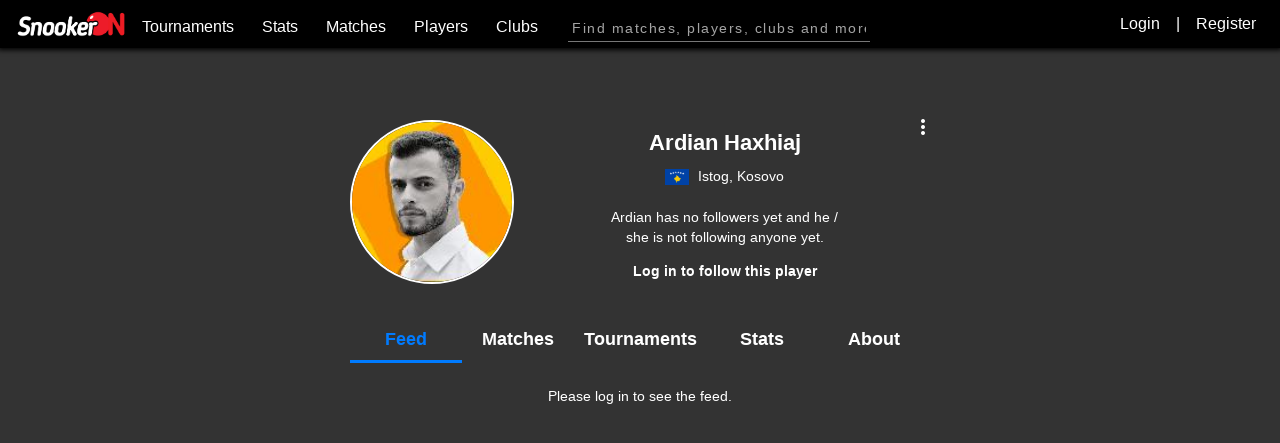

--- FILE ---
content_type: text/html; charset=utf-8
request_url: https://snookeron.com/players/?player=1681
body_size: 82477
content:
<!doctype html>
<html>

<head>
    <meta charset="utf-8">
    <title>Ardian Haxhiaj, Kosovo - Kosovo</title>
    <link rel="apple-touch-icon-precomposed" sizes="57x57" href="https://snookeron.com/cfginc/images/favicon/snookeron/apple-touch-icon-57x57.png" />
<link rel="apple-touch-icon-precomposed" sizes="114x114" href="https://snookeron.com/cfginc/images/favicon/snookeron/apple-touch-icon-114x114.png" />
<link rel="apple-touch-icon-precomposed" sizes="72x72" href="https://snookeron.com/cfginc/images/favicon/snookeron/apple-touch-icon-72x72.png" />
<link rel="apple-touch-icon-precomposed" sizes="144x144" href="https://snookeron.com/cfginc/images/favicon/snookeron/apple-touch-icon-144x144.png" />
<link rel="apple-touch-icon-precomposed" sizes="60x60" href="https://snookeron.com/cfginc/images/favicon/snookeron/apple-touch-icon-60x60.png" />
<link rel="apple-touch-icon-precomposed" sizes="120x120" href="https://snookeron.com/cfginc/images/favicon/snookeron/apple-touch-icon-120x120.png" />
<link rel="apple-touch-icon-precomposed" sizes="76x76" href="https://snookeron.com/cfginc/images/favicon/snookeron/apple-touch-icon-76x76.png" />
<link rel="apple-touch-icon-precomposed" sizes="152x152" href="https://snookeron.com/cfginc/images/favicon/snookeron/apple-touch-icon-152x152.png" />
<link rel="icon" type="image/png" href="https://snookeron.com/cfginc/images/favicon/snookeron/favicon-196x196.png" sizes="196x196" />
<link rel="icon" type="image/png" href="https://snookeron.com/cfginc/images/favicon/snookeron/favicon-96x96.png" sizes="96x96" />
<link rel="icon" type="image/png" href="https://snookeron.com/cfginc/images/favicon/snookeron/favicon-32x32.png" sizes="32x32" />
<link rel="icon" type="image/png" href="https://snookeron.com/cfginc/images/favicon/snookeron/favicon-16x16.png" sizes="16x16" />
<link rel="icon" type="image/png" href="https://snookeron.com/cfginc/images/favicon/snookeron/favicon-128.png" sizes="128x128" />
<meta name="application-name" content="&nbsp;" />
<meta name="msapplication-TileColor" content="#FFFFFF" />
<meta name="msapplication-TileImage" content="https://snookeron.com/cfginc/images/favicon/snookeron/mstile-144x144.png" />
<meta name="msapplication-square70x70logo" content="https://snookeron.com/cfginc/images/favicon/snookeron/mstile-70x70.png" />
<meta name="msapplication-square150x150logo" content="https://snookeron.com/cfginc/images/favicon/snookeron/mstile-150x150.png" />
<meta name="msapplication-wide310x150logo" content="https://snookeron.com/cfginc/images/favicon/snookeron/mstile-310x150.png" />
<meta name="msapplication-square310x310logo" content="https://snookeron.com/cfginc/images/favicon/snookeron/mstile-310x310.png" />


<meta name="google-adsense-account" content="ca-pub-8023065232959631">

<meta name="description" content="Live snooker matches from public or private snooker clubs, organizations and associations all around the world, automatically streamed by SnookerON Scoreboard Systems.">
<meta name="keywords" content="snookeron, snooker, billiards, cuesports, sports, live streaming, automatic live streaming, snooker app, snooker shootout app, billiards app, snooker remote contoller, snooker tournament app">

<link href="https://snookeron.com/cfginc/libraries/snookeron.css?session=nvd" rel="stylesheet" type="text/css">


<link href="https://snookeron.com/cfginc/libraries/main.css?session=nvd" rel="stylesheet" type="text/css">
<meta name="viewport" content="width=500, user-scalable=no">


































<!-- Chrome, Firefox OS and Opera -->
<meta name="theme-color" content="#000000">
<!-- Windows Phone -->
<meta name="msapplication-navbutton-color" content="#000000">
<!-- iOS Safari -->
<meta name="apple-mobile-web-app-status-bar-style" content="#000000">







<meta property="og:url" content="https://snookeron.com/players/?player=1681" />
<meta property="og:type" content="profile" />
<meta property="og:image" content="https://snookeron.com/_data/players/photos_profile_thumbs/1681_a2ccdccdde4c88c244bf.jpg" />
<meta property="og:title" content="Ardian Haxhiaj, Kosovo" />
<meta property="og:description" content="Profile at SnookerON" />








<link rel="stylesheet" href="https://ajax.googleapis.com/ajax/libs/jqueryui/1.13.2/themes/smoothness/jquery-ui.css">

<link href="https://maxcdn.bootstrapcdn.com/font-awesome/4.7.0/css/font-awesome.min.css" rel="stylesheet">

<link href="https://fonts.googleapis.com/css2?family=Material+Symbols+Outlined" rel="stylesheet" />

<script src="https://ajax.googleapis.com/ajax/libs/jquery/3.6.3/jquery.min.js"></script>
<script src="https://ajax.googleapis.com/ajax/libs/jqueryui/1.13.2/jquery-ui.min.js"></script>































<script async src="https://pagead2.googlesyndication.com/pagead/js/adsbygoogle.js?client=ca-pub-8023065232959631"
     crossorigin="anonymous"></script>






<script>

    function login() {
        //get data from fields username and password and send with ajax to login/login_submit.php
        var username = $('#username').val();
        var password = $('#password').val();
        var onesignalSubscriptionID = $('#onesignalSubscriptionID').val();
        $.post("../login/login_submit.php", { username: username,  password: password, onesignalSubscriptionID: onesignalSubscriptionID }, function(data) {
            if(data == 'success') {
                myAlert('Login successful!', false);
                //reload the page after 1 second
                setTimeout(function() {
                    location.reload();
                }, 1000);
            } else {
                myAlert(data);
            }
        });
    }


    function logout() {
        //call with ajax login/logout.php and on success reload the page
        $.post("https://snookeron.com/login/logout.php", function(data) {
            if(data === 'success') {
                location.reload();
            } else {
                myAlert('error logging out: ' + data);
            }
        });
    }


    function markNotificationAsRead(notificationID) {
        $.post("../cfginc/notification_update.php", { notificationID: notificationID }, function(data) {
            //on success, optionally do something
            console.log(data);

            if(notificationID === 'all') {
                //if all notifications marked as read, hide the badge
                $('#notificationsBadge, #buttonMarkAllNotificationsRead').hide();
            }

            //reload number of unread notifications
            checkNotifications();
        });
    }

    
    //jQuery modified function slideDownOrHide
    $.fn.slideDownOrHide = function(speed, easing, callback) {
        if (this.is(":hidden")) {
            this.slideDown(speed, easing, callback);
        } else {
            this.hide();
        }
    };

    //set cookie
    function setCookie(cname, cvalue, exdays) {
        const d = new Date();
        d.setTime(d.getTime() + (exdays * 24 * 60 * 60 * 1000));
        const expires = 'expires=' + d.toGMTString();
        document.cookie = cname + '=' + cvalue + ';' + expires + ';path=/; secure';
    }

    //get cookie
    function getCookie(cname) {
        const name = cname + '=';
        const decodedCookie = decodeURIComponent(document.cookie);
        const ca = decodedCookie.split(';');
        for (let i = 0; i < ca.length; i++) {
            let c = ca[i];
            while (c.charAt(0) === ' ') {
                c = c.substring(1);
            }
            if (c.indexOf(name) === 0) {
                return c.substring(name.length, c.length);
            }
        }
        return '';
    }

    //delete cookie
    function deleteCookie(cname) {
        document.cookie = cname + '=; expires=Thu, 01 Jan 1970 00:00:00 UTC; path=/; secure';
    }







    function isMobile() {
        try {
            document.createEvent("TouchEvent");
            return true;
        } catch (e) {
            return false;
        }
    }



    function fullScreen(objectID) {
        elem = document.getElementById(objectID);
        if (elem.requestFullscreen) {
            elem.requestFullscreen();
        } else if (elem.mozRequestFullScreen) {
            /* Firefox */
            elem.mozRequestFullScreen();
        } else if (elem.webkitRequestFullscreen) {
            /* Chrome, Safari and Opera */
            elem.webkitRequestFullscreen();
        } else if (elem.msRequestFullscreen) {
            /* IE/Edge */
            elem.msRequestFullscreen();
        } else if (navigator.userAgent.match(/(iPhone|iPod|iPad)/i)) {
            //convert the element to fixed and position it on 0 0 0 0
            elem.style.position = 'fixed';
            elem.style.top = '0';
            elem.style.left = '0';
            elem.style.width = '100%';
            elem.style.height = '100%';
            elem.style.zIndex = '999999999999';

            //show the button with class button_exitFullScreen
            $('.button_exitFullScreen').show();

            //prevent scrolling while the full screen is active
            $('html').css('overflow', 'hidden');
        }
    }

    function exitFullScreen(objectID) {
        elem = document.getElementById(objectID);
        if (document.exitFullscreen) {
            document.exitFullscreen();
        } else if (document.mozCancelFullScreen) {
            /* Firefox */
            document.mozCancelFullScreen();
        } else if (document.webkitExitFullscreen) {
            /* Chrome, Safari and Opera */
            document.webkitExitFullscreen();
        } else if (document.msExitFullscreen) {
            /* IE/Edge */
            document.msExitFullscreen();
        } else if (navigator.userAgent.match(/(iPhone|iPod|iPad)/i)) {
            //convert the element to fixed and position it on 0 0 0 0
            elem.style.position = 'relative';
            elem.style.top = 'auto';
            elem.style.left = 'auto';
            elem.style.width = 'auto';
            elem.style.height = 'auto';
            elem.style.zIndex = 'auto';

            //hide the button with class button_exitFullScreen
            $('.button_exitFullScreen').hide();

            //prevent scrolling while the full screen is active
            $('html').css('overflow', 'auto');
        }
    }





    function copyToClipboard(id, attr) {
        var $temp = $("<input>");
        $("body").append($temp);
        $temp.val($('#' + id).attr(attr)).select();
        document.execCommand("copy");
        $temp.remove();
        myAlert('Link copied to clipboard!', false);
        //remove #shareContainer and #blurer
        $('#shareContainer, #itemOptionsContainer').remove();
        $('#blurer').hide();
    }



    

    function myAlert(message, confirmation, timeout = 2000) {
        $('#itemOptionsContainer, #shareContainer').remove();
        $('#blurerAlerter, #alerter').show();
        //when shown blurer, prevent the body to scroll
        $('html').css('overflow', 'hidden');
        $('#alerterContent').html(message);
        $('#buttonsConfirmCancelAlerter').hide();
        if(confirmation) {
            //show the OK button
            $('#buttonCloseAlerter').show();
        } else {
            //hide the OK button
            $('#buttonCloseAlerter').hide();
            //hide the alerter after timeout milliseconds
            hideMyAlert(timeout);
        }
    } //end myAlert

    function hideMyAlert(timeout = 2000) {
        setTimeout(function() {
            $('#alerter, #blurerAlerter, #blurer').fadeOut('fast', function() {
                //allow body to scroll again
                $('html').css('overflow', 'auto');
            });
        }, timeout);
    }






    


    //function myConfirm with message, locationAfterConfirm (if not empty, redirect to that location) and functionName (if not empty, call that function)
    function myConfirm(message, locationAfterConfirm, functionName) {
        $('#itemOptionsContainer').remove();
        $('#blurerAlerter, #alerter').show();
        $('#buttonCloseAlerter').hide();
        $('html').css('overflow', 'hidden');
        $('#alerterContent').html(message);
        $('#buttonsConfirmCancelAlerter').css('display', 'flex');

        // Remove any existing handlers to prevent stacking
        $('#buttonConfirmAlerter').off('click').on('click', function() {
            if(locationAfterConfirm && locationAfterConfirm.length > 0) {
                window.location.href = locationAfterConfirm;
            } else if(functionName && functionName.length > 0) {
                try {
                    if(typeof window[functionName] === 'function') {
                        window[functionName]();
                    } else {
                        // Try executing as a string of code
                        (new Function(functionName))();
                    }
                } catch(e) {
                    console.error('Function execution error:', e);
                }
            }
            $('#blurerAlerter, #alerter, #buttonsConfirmCancelAlerter').hide();
            $('html').css('overflow', 'auto');
        });

        // Remove existing cancel handler and add new one
        $('#buttonCancelAlerter').off('click').on('click', function() {
            $('#blurerAlerter, #alerter, #buttonsConfirmCancelAlerter').hide();
            $('html').css('overflow', 'auto');
        });
    }





    function popupWindow(contentURL) {
        $('#blurerPopupWindow, #loading_fullscreen').fadeIn('fast');
        $('#popupWindowContent').load(contentURL, function() {
            $('#popupWindow').fadeIn('fast');
            $('#loading_fullscreen').fadeOut('fast');
            //scroll the popupWindowContent to top
            $('#popupWindowContent').scrollTop(0);
        });
        $('html').css('overflow', 'hidden');
    }

    function closePopupWindow() {
        $('#blurerPopupWindow, #popupWindow').fadeOut('fast', function() {
            //empty the content of #popupWindowContent
            $('#popupWindowContent').empty();
            //allow body to scroll again
            $('html').css('overflow', 'auto');
        });
    }

    function popupDialog(contentURL, title) {
        $('#blurerPopupDialog, #loading_fullscreen').fadeIn('fast');
        $('#popupDialogContent').load(contentURL, function(response, status, xhr) {
            if(title && title.length > 0) {
                $('#popupDialogTitle').html(title);
            } else {
                $('#popupDialogTitle').html('');
            }
            $('#popupDialog').fadeIn('fast');
            $('#loading_fullscreen').fadeOut('fast');
        });
        $('html').css('overflow', 'hidden');
        //prevent also popupWindow from scrolling
        $('#popupWindow').css('overflow', 'hidden');
    }

    function closePopupDialog() {
        $('#popupDialog').hide();
        $('#blurerPopupDialog').fadeOut('fast', function() {
            //allow body to scroll again
            $('html').css('overflow', 'auto');
            //allow also popupWindow to scroll again
            $('#popupWindow').css('overflow', 'auto');
            //empty the content of #popupDialogContent and #popupDialogTitle
            $('#popupDialogContent').empty();
            $('#popupDialogTitle').empty();
        });
    }





    function deleteItem(id, content, actionType) {
        question = confirm("Are you sure you want to delete this one from " + content + "?");
        if (question == true) {
            $.post('https://snookeron.com/' + content + '/update.php', {
                    id: id,
                    actionType: actionType
                })
                .done(function() {
                    $('#' + content + id).html('Match deleted from SnookerON website. If you want it deleted from YouTube, you have to do it manually.');
                });
        }
    }



    //follow function
    function follow(playerID, clubID) {
        $.post('https://snookeron.com/settings/update.php', { type: 'follow', playerID: playerID, clubID: clubID }, function (data) {
            closePopupDialog();
            myAlert(data, false);
            window.reloadCurrentTab('followers');
        });
    }


    //unfollow function
    function unfollow(followID) {
        $.post('https://snookeron.com/settings/update.php', { type: 'unfollow', followID: followID }, function (data) {
            closePopupDialog();
            myAlert(data, false);
            window.reloadCurrentTab('followers');
        });
    }




    //acceptFollowRequest function
    function acceptFollowRequest(followID) {
        $.post('https://snookeron.com/settings/update.php', { type: 'acceptFollow', followID: followID }, function (data) {
            closePopupDialog();
            myAlert(data, false);
            window.reloadCurrentTab('followerws');
            checkNotifications();
        });
    }

    //rejectFollowRequest function
    function rejectFollowRequest(followID) {
        $.post('https://snookeron.com/settings/update.php', { type: 'rejectFollow', followID: followID }, function (data) {
            closePopupDialog();
            myAlert(data, false);
            window.reloadCurrentTab('followerws');
            checkNotifications();
        });
    }

    //cancelFollowRequest
    function cancelFollowRequest(followID) {
        $.post('https://snookeron.com/settings/update.php', { type: 'cancelFollowRequest', followID: followID }, function (data) {
            closePopupDialog();
            myAlert(data, false);
            window.reloadCurrentTab('followers');
            checkNotifications();
        });
    }



        //function addToMultiwatch(matchID), show premiumOnlyAlert
    function addToMultiwatch(matchYouTubeVideoID) {
        myAlert('This feature is exclusive to premium members. Please upgrade to access it!', false);
    }

    //function addToShortcuts(type, id), show premiumOnlyAlert
    function addToShortcuts(shortcutType, contentID) {
        myAlert('This feature is exclusive to premium members. Please upgrade to access it!', false);
    }

    


    //function that after clicking on a banner with class .banner will POST / update the banner stats in banners_stats table (banners/banners_stats.php)
    $(document).on('click', '.banner', function() {
        $.post('https://snookeron.com/banners/banners_stats.php', {
            bannerID: $(this).attr('bannerID')
        });
    });





    function hideAllPopups() {
        $('#shareContainer, #itemOptionsContainer, #shareBox, #quickSearchResults, .popup, #alerter, #blurer, #blurerAlerter, #blurerPopupWindow, #blurerPopupDialog, #popupWindow, #loading_fullscreen').hide();
        $('html').css('overflow', 'auto');
        hideMentionSuggestions();
    }


    $(document).ready(function(e) {



        //if the app is running in standalone mode
        if (window.matchMedia('(display-mode: standalone)').matches) {

            window.location.href = "./?appMobile=1";
            //hide content in divs on homepage by default or by the prefference of the user
            //if in document root
            if (window.location.pathname == '/') {
                $('#remote_sse, #feed_live, #feed_recent, #tournamentsFeedData, #statisticsFeedData').hide();
            }

            //show showHide buttons that toggles the content in divs
            $('#showHideRemoteSSE, #showHideLiveFeed, #showHideRecentFeed, #showHideTournamentsFeed, #showHideStatisticsFeed').show();

        }


        $(document).on('click', '.ytlink', function() {
            if (!isMobile()) {
                $(this).attr('target', '_blank');
            }
        });



        $(document).on('click', '.delete', function() {
            deleteItem($(this).attr('matchID'), $(this).attr('content'), $(this).attr('actionType'));
        });



        //when full screen for match details live
        setInterval(function() {
            if ($('#fullScreenDiv').css('display') == 'block') {
                $('#fullScreenDiv').load('https://snookeron.com/' + contentType + '/live.php?id=' + contentID);
            }
        }, 1000);




        $(document).on('click', '.fa-arrows-alt', function() {

            $('#fullScreenDiv').css('display', 'block');

            contentType = $(this).attr('contentType');
            contentID = $(this).attr('contentID');

            fullScreen('fullScreenDiv');

        });





        if (document.addEventListener) {
            document.addEventListener('webkitfullscreenchange', exitHandler, false);
            document.addEventListener('mozfullscreenchange', exitHandler, false);
            document.addEventListener('fullscreenchange', exitHandler, false);
            document.addEventListener('MSFullscreenChange', exitHandler, false);
        }

        function exitHandler() {
            if (!document.webkitIsFullScreen && !document.mozFullScreen && !document.msFullscreenElement) {
                $('#fullScreenDiv').css('display', 'none');
                $('html').css('overflow', 'auto');
            }
        }





        //same as share, class: .itemoptions, create #itemOptionsContainer
        $(document).on('click', '.itemoptions', function() {
            //show loading full screen
            $('#loading_fullscreen').show();

            //remove all #itemOptionsContainer divs and insert new object inside this div
            $('#itemOptionsContainer').remove();
            $(this).after('<div id="itemOptionsContainer" class="item-options-menu"></div>');
            // Add CSS for the tail/pointer
            var style = document.createElement('style');
            style.textContent = `
                #itemOptionsContainer::after {
                    content: '';
                    position: absolute;
                    top: 44px;
                    right: -8px;
                    width: 0;
                    height: 0;
                    border-left: 8px solid #666;
                    border-top: 8px solid transparent;
                    border-bottom: 8px solid transparent;
                }
            `;
            document.head.appendChild(style);
            //sometimes it has postID, sometimes playerID, clubID or other data fields, usually used for reporting or other options
            var postID = $(this).attr('postID');
            var commentID = $(this).attr('commentID');
            var playerID = $(this).attr('playerID');
            var clubID = $(this).attr('clubID');
            var matchID = $(this).attr('matchID');
            if(typeof postID === 'undefined') { postID = 0; }
            if(typeof commentID === 'undefined') { commentID = 0; }
            if(typeof playerID === 'undefined') { playerID = 0; }
            if(typeof clubID === 'undefined') { clubID = 0; }
            if(typeof matchID === 'undefined') { matchID = 0; }
            //create link for loading item options according to available IDs
            if(postID > 0) {
                var itemOptionsLink = '../newsfeed/posts.php?newsfeedType=options&postID=' + postID;
            } else if(commentID > 0) {
                var itemOptionsLink = '../newsfeed/comments.php?postCommentsType=options&commentID=' + commentID;
            } else if(playerID > 0) {
                var itemOptionsLink = '../players/players.php?type=options&playerID=' + playerID;
            } else if(clubID > 0) {
                var itemOptionsLink = '../clubs/clubs.php?type=options&clubID=' + clubID;
            } else if(matchID > 0) {
                var itemOptionsLink = '../matches/matches.php?type=options&matchID=' + matchID;
            } else {
                var itemOptionsLink = 'https://snookeron.com/cfginc/item_options.php';
            }
            $('#itemOptionsContainer').load(itemOptionsLink, function() {
                $('.item-options-menu').css("display", "flex");
                //hide loading full screen
                $('#loading_fullscreen').fadeOut('fast');
            });
        });


        //on click inside .item-options-menu button, hide the #itemOptionsContainer and #blurer
        $(document).on('click', '.item-options-menu button', function() {
            $('#itemOptionsContainer').hide();
            $('.item-options-menu').hide();
            $('#blurer').hide();
        });


        $(document).on('click', '.fa-share-alt', function() {

            $match = $(this).attr('match');
            $player = $(this).attr('player');

            if ($match > 0) {
                $('#shareMatchBox').show();
                $('#shareProfileBox').hide();


                $copyYouTubeLink = 'https://youtu.be/' + $(this).attr('YouTubeVideoID') + '';
                $copySnookerONlink = 'https://snookeron.com/matches/?match=' + $(this).attr('match') + '';
                $shareFacebookLink = 'https://www.fb.com/sharer/sharer.php?u=https://snookeron.com/matches/?match=' + $(this).attr('match') + '';
                $shareTwitterLink = 'http://twitter.com/share?url=https://snookeron.com/matches/?match=' + $(this).attr('match') + '&via=https://snookeron.com';

                if ($(this).attr('YouTubeVideoID').length > 0) {
                    $('#copyYouTubeLinkBox').show();
                } else {
                    $('#copyYouTubeLinkBox').hide();
                }

                $('#copyYouTubeLink').attr('link', $copyYouTubeLink);
                $('#copySnookerONlink').attr('link', $copySnookerONlink);
                $('#shareFacebookLink').attr('href', $shareFacebookLink);
                $('#shareTwitterLink').attr('href', $shareTwitterLink);

            } else if ($player > 0) {
                $copyProfilelink = 'https://snookeron.com/players/?player=' + $(this).attr('player');
                $shareProfilelinkFacebook = 'https://www.fb.com/sharer/sharer.php?u=https://snookeron.com/players/?player=' + $(this).attr('player');
                $shareProfilelinkTwitter = 'http://twitter.com/share?url=https://snookeron.com/players/?player=' + $(this).attr('player');

                $('#shareMatchBox').hide();
                $('#shareProfileBox').show();
                $('#copyProfilelink').attr('link', $copyProfilelink);
                $('#shareProfilelinkFacebook').attr('href', $shareProfilelinkFacebook);
                $('#shareProfilelinkTwitter').attr('href', $shareProfilelinkTwitter);

            }

            $('#shareBox').css("left", $(this).offset().left - 327).css("top", $(this).offset().top - 26).fadeIn("fast");

        });


        $(document).mouseup(function(e) {
            var container = $("#shareBox, #shareContainer, #itemOptionsContainer, #mention-suggestions-list");
            // if the target of the click isn't the container nor a descendant of the container
            if (!container.is(e.target) && container.has(e.target).length === 0) {
                container.hide();
                $('#blurer').hide();
            }
        });








        $('#q').focus(function() {
            if ($('#q').val().length == 0) {
                $('#quickSearchResults').fadeIn('fast');
            }
        });



        window.addEventListener("keydown", function(event) {
            //with / to go to the global search menu and only if not already focused on any input field
            if (event.keyCode == 191 && document.activeElement.tagName != 'INPUT' && document.activeElement.tagName != 'TEXTAREA' && document.activeElement.contentEditable != 'true') {
                event.preventDefault();
                $('#q').focus();
            } else if (event.keyCode == 27) {
                //escape key close alerter and popups
                if($('#photoModal').is(':visible')) {
                    //close photo modal
                    $('#photoModal').remove();
                } else if($('#alerter').is(':visible')) {
                    $('#alerter, #blurerAlerter').fadeOut('fast', function() {
                        //allow body to scroll again
                        $('html').css('overflow', 'auto');
                    });
                } else if ($('#popupDialog').is(':visible')) {
                    closePopupDialog();
                } else if ($('#popupWindow').is(':visible')) {
                    closePopupWindow();
                } else if ($('#mobileDropdownMenuContainer').is(':visible')) {
                    //hide the mobile dropdown menu
                    $('#mobileDropdownMenuContainer').hide();
                    $('.mobileDropdownButton').css('border-bottom', 'none');
                } else {
                   hideAllPopups();
                }
            }
        });




        $('#q').keydown(function(e) {

            if ($('#q').val().length == 0) {
                $('#quickSearchResults').fadeIn('fast');
            } else {
                $('#quickSearchResults').fadeOut('fast');
            }

            var nedozvoleniKarakteri = [9, 16, 17, 18, 19, 20, 27, 33, 34, 37, 38, 39, 40];
            if ($.inArray(e.keyCode, nedozvoleniKarakteri) == -1) {
                clearTimeout($.data(this, 'timer'));
                if (e.keyCode == 13) {
                    search(true);
                } else {
                    $(this).data('timer', setTimeout(search, 2147));
                }
            }

        });

        function search(force) {
            var existingString = $("#q").val();
            if (!force && existingString.length < 3) return; //wasn't enter, not > 2 char

            history.pushState(null, null, '../?q=' + $("#q").val());

            $('#mainContent').fadeTo("fast", 0.2);
            $('#mainContent').load('https://snookeron.com/cfginc/search.php?q=' + encodeURIComponent($('#q').val()), function() {
                $('#mainContent').fadeTo("slow", 1);
                $('html,body, #mainContent').animate({
                    scrollTop: 0
                }, 'slow');
            });
        }





        //back
        $(window).on('popstate', function() {
            location.reload();
        });






    });










</script></head>

<body>
    <script type="text/javascript">
$(document).ready(function() {


    //subscribe to resize event
    $(window).on('resize', function() {
        var width = $('html').innerWidth();
        if (width >= 1088) {
            $('#mainMenuContent').show();
        } else {
            $('#mainMenuContent').hide();
        }
    });



    $('#mainMenuBarMobile').on('click', function() {
        if ($('#mainMenuContent').is(':visible')) {
            $('#mainMenuContent, #menuIconMask').slideUp('fast');
        } else {
            $('#mainMenuUserContent').show();
            $('#mainMenuContent, #menuIconMask').slideDown('fast');
        }

    });

    $('.mainMenuUserBar').on('click', function() {
        $('#mainMenuUserContent').slideToggle('fast');
    });




    window.addEventListener("keyup", function(event) {

        if (event.keyCode == 27) {
            $('#mainMenuUserContent').hide();
            var width = $('html').innerWidth();
            if (width <= 1088) {
                $('#mainMenuContent').hide();
            }
        }
    })

    $("body").click(function() {
        $("#mainMenuUserContent").hide();
        var width = $('html').innerWidth();
        if (width <= 1088) {
            $('#mainMenuContent').hide();
        }
    });

    $("#mainMenuBarDesktop, #mainMenuUserContent, #mainMenuBarMobile, #mainMenuContent").click(function(e) {
        e.stopPropagation();
    });

});
</script>








<div class="mainMenu">

    <div id="container_logo">
        <a href="https://snookeron.com/"><img src="https://snookeron.com/cfginc/images/logo_snookeron.png" alt="" style="position: absolute; top: 50%; left:50%; max-width:110px;  -webkit-transform: translate(-50%, -50%); -moz-transform: translate(-50%, -50%); -o-transform: translate(-50%, -50%); transform: translate(-50%, -50%);"></a>
    </div>


    <div id="mainMenuContent" class="mainMenuContent">

        <a class="mainMenuItem" href="https://snookeron.com/tournaments">Tournaments</a>

        <div class="divider showOnMobile"></div>

        <a class="mainMenuItem" href="https://snookeron.com/stats">Stats</a>

        <div class="divider showOnMobile"></div>

        <a class="mainMenuItem" href="https://snookeron.com/matches">Matches</a>

        <div class="divider showOnMobile"></div>

        <a class="mainMenuItem" href="https://snookeron.com/players">Players</a>

        <div class="divider showOnMobile"></div>

        <a class="mainMenuItem" href="https://snookeron.com/clubs">Clubs</a>

        <div class="divider showOnMobile" style="height:4px;"></div>




        <div id="mainMenuUserContent" class="mainMenuDropdown">


            

                        <div style="width: 100%; margin-bottom:10px; text-align:center;">

                <div style="display:inline-block; width:49%;">
                    <a href="https://snookeron.com/login" class="link_white">Login
                        <br>
                        <i class="fa fa-sign-in link_white" aria-hidden="true" style="font-size:80px;"></i>
                    </a>
                </div>

                <div style="display:inline-block; width:49%;">
                    <a href="https://snookeron.com/register" class="link_white">Register
                        <br>
                        <i class="fa fa-user-plus link_white" aria-hidden="true" style="font-size:80px;"></i>
                    </a>
                </div>

            </div>

            
        </div>







    </div>



    <div class="searchBox">

        <input value="" type="text" name="q" id="q" class="searchBox" placeholder="Find matches, players, clubs and more" autocomplete="off" onFocus="this.placeholder = ''" onBlur="this.placeholder = 'Find matches, players, clubs and more'; $('#quickSearchResults').fadeOut('fast');">

        <div id="quickSearchResults" class="boxShadow text2" style="position:absolute; top:34px; background-color:#4F4F4F; border-radius:10px; display:none; padding:5px;">
            <b>SEARCH TIP</b><br>
            Type &quot;vs&quot; between names of players to find their head to head matches.<br>
            (ex. Nigel Bond vs Mark Allen)
        </div>

    </div>



    <div id="mainMenuBarDesktop" class="hideOnMobile">

        <span class="link_white"><a href="https://snookeron.com/login" class="mainMenuItem">Login</a><span style="cursor:text;"> | </span><a href="https://snookeron.com/register" class="mainMenuItem">Register</a></span>
    </div>



    <i id="mainMenuBarMobile" class="fa fa-bars showOnMobile" aria-hidden="true"></i>


</div>









<div style="height:60px;"></div>
<div id="fullScreenDiv" style="display:none; position:fixed; width:100%; height:100%; background-color: black; z-index: 1000; top:0px; left:0px;">
    <div style="position:fixed; top:50%; left:50%; transform: translate(-50%, -50%); color:white; font-size: 20px; font-weight: bold; text-align: center;">
        <i class="fa fa-spinner fa-spin" aria-hidden="true"></i> Loading...
    </div>
</div>


<div id="loading_fullscreen" style="z-index: 10;
	 position:fixed;
	 top:0px;
	 left:0px;
	 right:0px;
	 bottom:0px;
	 display:none;
	 background-color:rgba(0,0,0,0.60);">
    <img onclick="$('#loading_fullscreen').hide();" src="../cfginc/images/loading.gif" style="margin:auto; position:fixed; left:45%; top:45%; width:10%;">
</div>


<div id="blurer"></div>

<div id="blurerPopupWindow"></div>

<div id="blurerPopupDialog"></div>

<div id="blurerAlerter"></div>

<!-- alert and confirm box -->
<div id="alerter" class="alerter">
    <br>
    <div id="alerterContent"></div>
    <br>
    <button id="buttonCloseAlerter" onclick="$('#alerter, #blurerAlerter').hide(); $('html').css('overflow', 'auto');" class="form_inputs" style="margin-top: 20px; display:none;">Close</button>
    <div id="buttonsConfirmCancelAlerter" style="display: none; gap: 10px; margin-top: 20px;">
        <button id="buttonCancelAlerter" onclick="$('#alerter, #blurerAlerter').hide(); $('html').css('overflow', 'auto');" style="background-color: #dc3545; color: white; font-size: 16px; flex: 1; height: 40px;">Cancel</button>
        <button id="buttonConfirmAlerter" onclick="$('#alerter, #blurerAlerter').hide(); $('html').css('overflow', 'auto');" style="background-color: #28a745; color: white; font-size: 16px; flex: 1; height: 40px;">Confirm</button>
    </div>
</div>


<!-- popup window -->
<div id="popupWindow" class="popupWindow">
    <!-- close button X on top right corner -->
    <button class="buttonClosePopup" onclick="closePopupWindow()" onmouseover="this.style.backgroundColor='rgba(220, 53, 69, 0.8)'; this.style.transform='scale(1.1)'" onmouseout="this.style.backgroundColor='rgba(0, 0, 0, 0.5)'; this.style.transform='scale(1)'">&times;</button>
    <!-- content of the popup window -->
    <div id="popupWindowContent" class="popupWindowContent"></div>
</div>


<!-- popup dialog -->
<div id="popupDialog" class="popupDialog">
    <!-- close button X on top right corner -->
    <button class="buttonClosePopup" onclick="closePopupDialog()" onmouseover="this.style.backgroundColor='rgba(220, 53, 69, 0.8)'; this.style.transform='scale(1.1)'" onmouseout="this.style.backgroundColor='rgba(0, 0, 0, 0.5)'; this.style.transform='scale(1)'">&times;</button>
    <!-- title of the popup dialog -->
    <div id="popupDialogTitle" class="popupDialogTitle"></div>
    <!-- content of the popup dialog -->
    <div id="popupDialogContent" class="popupDialogContent"></div>
</div>


<div id="shareBox" class="talk-bubble tri-right round right-in">

    <div id="shareMatchBox">

        <div id="copyYouTubeLinkBox"><a id="copyYouTubeLink" class="link_grey" link="" onClick="copyToClipboard('copyYouTubeLink', 'link'); $('#shareBox').hide();"><i class="fa fa-clone" aria-hidden="true"></i> Copy YouTube Link</a>
            <br><br>
        </div>


        <div><a id="copySnookerONlink" class="link_grey" link="" onClick="copyToClipboard('copySnookerONlink', 'link'); $('#shareBox').hide();"><i class="fa fa-clone" aria-hidden="true"></i> Copy SnookerON Link</a></div>

        <br>

        <div>
            <a id="shareFacebookLink" class="link_grey" onClick="$('#shareBox').hide();" href="" target="_blank"><i class="fa fa-facebook" aria-hidden="true"></i> Share to Facebook</a>
        </div>

        <br>

        <div>
            <a id="shareTwitterLink" class="link_grey" onClick="$('#shareBox').hide();" href="" target="_blank"><i class="fa fa-twitter" aria-hidden="true"></i> Share to Twitter</a>
        </div>

    </div>


    <div id="shareProfileBox">

        <div><a id="copyProfilelink" class="link_grey" link="" onClick="copyToClipboard('copyProfilelink', 'link'); $('#shareBox').hide();"><i class="fa fa-clone" aria-hidden="true"></i> Copy Profile Link</a></div>

        <br>

        <div>
            <a id="shareProfilelinkFacebook" class="link_grey" onClick="$('#shareBox').hide();" href="" target="_blank"><i class="fa fa-facebook" aria-hidden="true"></i> Share Profile to Facebook</a>
        </div>

        <br>

        <div>
            <a id="shareProfilelinkTwitter" class="link_grey" onClick="$('#shareBox').hide();" href="" target="_blank"><i class="fa fa-twitter" aria-hidden="true"></i> Share Profile to Twitter</a>
        </div>

    </div>


</div>



















    <div id="mainContent">


        
		<style>
			.player-content-container { max-width: 600px; margin: 0 auto; }
			.profile-header { position: relative; margin-bottom: 20px; margin-top: 40px;}
			.profile-info { display: flex; align-items: center; padding: 10px; position: relative; }
			.profile-avatar { width: 160px; height: 160px; border-radius: 50%; border: 2px solid white; margin-right: 5px; object-fit: cover; }
			.profile-details { flex: 1; padding: 10px; }
			.profile-details h2 { margin: 0; font-size: 22px; line-height: 36px; }
			.profile-details p { margin: 5px 0; color: #666; }
			.profile-tabs { display: flex; margin: 10px 10px; }
			.profile-tab { flex: 1; font-size: 18px; padding: 10px 10px; cursor: pointer; border-bottom: 3px solid transparent; font-weight: bold; transition: all 0.5s; text-align: center; }
			.profile-tab.active { border-bottom-color: #007bff; color: #007bff; font-weight: bold; }
			#playerEditProfileBtn {
				padding: 8px 20px; 
				background: #007bff; 
				color: white; 
				border: none; 
				border-radius: 5px; 
				cursor: pointer; 
				margin-top: 10px; 
			}
		</style>


		<div class="player-content-container">
			
			<div class="profile-header">
			
				<div class="profile-info">

					<img class="profile-avatar" src="https://snookeron.com/_data/players/photos_profile_thumbs/1681_a2ccdccdde4c88c244bf.jpg" alt="Profile">					


					<div class="profile-details">


						<!-- icon more_vert -->
						<span class="material-symbols-outlined itemoptions" playerID="1681" style="position:absolute; top:10px; right:5px; cursor:pointer;">
							more_vert
						</span>
					
						<h2 class="blackOrWhite">Ardian Haxhiaj													</h2>

						
						<p class="blackOrWhite" style="line-height: 20px;">
							<img src="../cfginc/images/flags/ks.png" alt="Kosovo" style="height: 16px; vertical-align: middle; margin-right:5px;">
							Istog, Kosovo						</p>
						
						<br>

						

						<p class="blackOrWhite" style="line-height: 20px; width: 250px; margin: auto;">
							Ardian has no followers yet and he / she is not following anyone yet.						</p>

						
						
													<br>
							<a href="../login" style="color: #007bff; font-weight: bold;">Log in to follow this player</a>
						
					</div>

				</div>

			</div>







			




			<div class="profile-tabs">
				<div class="profile-tab active" data-tab="feed">Feed</div>
				<div class="profile-tab " data-tab="matches">Matches</div>
				<div class="profile-tab " data-tab="tournaments">Tournaments</div>
				<div class="profile-tab " data-tab="stats">Stats</div>
				<div class="profile-tab " data-tab="about">About</div>
			</div>





			<!-- in this div load the tab content via ajax -->
			<div id="tabProfileContent" style="margin-top: 25px; min-height: 800px;"></div>




			<script>
				
				function loadtabProfileContent(tab) {

					//first make profile-tabs unclickable
					$('.profile-tab').css('pointer-events', 'none');

					const playerID = 1681;
					const documentRoot = 'https://snookeron.com';
					const loadingHTML = '<div style="margin-top: 40px;"><img src="' + documentRoot + '/cfginc/images/loading.gif" width="50" alt="Loading..."></div>';
					
					$('#tabProfileContent').html(loadingHTML);
					
					const tabConfig = {
						feed: {
							action: () => {
								$('#mobiletab_browse').attr('data-browse-player-id', playerID);
								$('#tabProfileContent').load('../newsfeed/posts.php?newsfeedType=list&player=' + playerID + '&ajax=1', function() {
									//after content is loaded, make profile-tabs clickable again
									$('.profile-tab').css('pointer-events', 'auto');
								});
							}
						},
						matches: {
							action: () => {
								$('#tabProfileContent').load('../matches/matches.php?type=5&player=' + playerID + '&ajax=1', function() {
									//after content is loaded, make profile-tabs clickable again
									$('.profile-tab').css('pointer-events', 'auto');
								});
							}
						},
						tournaments: {
							action: () => {
								$('#tabProfileContent').load('../tournaments/tournaments.php?type=5&player=' + playerID + '&ajax=1', function() {
									//after content is loaded, make profile-tabs clickable again
									$('.profile-tab').css('pointer-events', 'auto');
								});
							}
						},
						stats: {
							action: () => {
								$('#tabProfileContent').load('../stats/stats.php?player=' + playerID + '&ajax=1', function() {
									//after content is loaded, make profile-tabs clickable again
									$('.profile-tab').css('pointer-events', 'auto');
								});
							}
						},
						about: {
							action: () => {
								$('#tabProfileContent').load('../players/about.php?player=' + playerID + '&ajax=1', function() {
									//after content is loaded, make profile-tabs clickable again
									$('.profile-tab').css('pointer-events', 'auto');
								});
							}
						}
					};
					
					if (tabConfig[tab]) {
						if (tabConfig[tab].action) {
							tabConfig[tab].action();
							//set the url without reloading the page
							if (history.pushState) {
								var newurl = window.location.protocol + "//" + window.location.host + window.location.pathname + '?player=' + playerID;
								if (tab !== 'feed') {
									newurl += '&tab=' + tab;
								}
								window.history.pushState({path: newurl}, '', newurl);
							}
						} else if (tabConfig[tab].message) {
							$('#tabProfileContent').html('<p style="text-align: center; padding: 40px;">' + tabConfig[tab].message + '</p>');
						}
					}

					
				}


				//on page load, load the feed tab
				loadtabProfileContent('feed');

				$(document).ready(function() {

					$('.profile-tab').click(function() {
						var tab = $(this).data('tab');
						$('.profile-tab').removeClass('active');
						$(this).addClass('active');
						loadtabProfileContent(tab);
					});




					$('#editProfileForm').submit(function(e) {
						e.preventDefault();
						$.post('update.php', $(this).serialize(), function(response) {
							if (response.success) {
								location.reload();
							}
						});
					});
				});

			</script>

		</div>




	




    </div>

    <div id="footer_spacer" style="height:0px;">

</div>

<div id="footer">

    <div style="display:inline-block; width:130px; text-align:left; font-size:18px;">
        <a class="link_white" title="Choose language" href="#">
            &nbsp;
            <img src="https://snookeron.com/cfginc/images/flags/gb.png" alt="" height="14" /> EN <i class="fa fa-caret-up" aria-hidden="true"></i>
        </a>
    </div>

    <div style="width: calc(100% - 80px); display:inline-block; color:#FFF; text-align:right; font-size:17px;">

        <span id="installAppLink" style="display:none;">
            <a style="cursor:pointer;" class="link_white" href="../apps">Get The App</a> &nbsp;|&nbsp;
        </span>

        <a class="link_white" href="https://snookerscoreboard.com" target="_blank">Shop</a> &nbsp;|&nbsp;

        <a class="link_white" href="https://snookeron.com/advertise">Advertise</a> &nbsp;|&nbsp;

        <a class="link_white" href="https://snookeron.com/terms">Terms</a> &nbsp; &nbsp; &nbsp;

    </div>

</div>



<script>
    $(document).keydown(function(e) {
        //CTRL + V keydown combo
        if (e.ctrlKey && e.keyCode == 220) {
            //console.log("I've been pressed!");
            alert('0.051167011260986');
        }
    })
</script><script>
     
    //image upload preview and rotate functionality for new post form
    $(document).on('change', '#postImage', function(event) {
        const file = event.target.files[0];
        if (!file) return;

        const reader = new FileReader();
        reader.onload = function(e) {
            // Remove existing preview if any
            const existingPreview = document.getElementById('preview-image');
            const existingControls = document.querySelector('.image-controls');
            const existingContainer = document.querySelector('.image-preview-container');
            if (existingPreview) existingPreview.remove();
            if (existingControls) existingControls.remove();
            if (existingContainer) existingContainer.remove();

            // Create preview container with overflow hidden
            const previewContainer = document.createElement('div');
            previewContainer.className = 'image-preview-container';
            Object.assign(previewContainer.style, {
                overflow: 'hidden',
                height: '480px',
                borderRadius: '12px',
                marginTop: '10px',
                display: 'flex',
                alignItems: 'center',
                justifyContent: 'center',
            });

            // Create image element
            const img = document.createElement('img');
            img.src = e.target.result;
            img.id = 'preview-image';
            img.dataset.rotation = 0;
            Object.assign(img.style, {
                maxWidth: '100%',
                maxHeight: '800px',
                borderRadius: '12px',
                transition: 'transform 0.3s ease',
                objectFit: 'contain'
            });

            // Create controls container
            const controls = document.createElement('div');
            controls.className = 'image-controls';
            Object.assign(controls.style, {
                display: 'flex',
                gap: '10px',
                marginTop: '15px',
                justifyContent: 'center'
            });

            // Helper to create control buttons
            const createButton = (icon, onClick) => {
                const btn = document.createElement('button');
                btn.type = 'button';
                btn.innerHTML = `<span class="material-symbols-outlined">${icon}</span>`;
                Object.assign(btn.style, {
                    padding: '8px 12px',
                    border: 'none',
                    borderRadius: '6px',
                    background: '#e4e6eb',
                    cursor: 'pointer',
                    transition: 'background 0.2s'
                });
                btn.addEventListener('click', onClick);
                btn.addEventListener('mouseover', () => btn.style.background = '#d8dadf');
                btn.addEventListener('mouseout', () => btn.style.background = '#e4e6eb');
                return btn;
            };

            // Rotate left
            controls.appendChild(createButton('rotate_left', (e) => {
                e.preventDefault();
                const current = parseInt(img.dataset.rotation || 0);
                img.dataset.rotation = current - 90;
                img.style.transform = `rotate(${img.dataset.rotation}deg)`;
                document.getElementById('imageRotation').value = img.dataset.rotation;
            }));

            // Rotate right
            controls.appendChild(createButton('rotate_right', (e) => {
                e.preventDefault();
                const current = parseInt(img.dataset.rotation || 0);
                img.dataset.rotation = current + 90;
                img.style.transform = `rotate(${img.dataset.rotation}deg)`;
                document.getElementById('imageRotation').value = img.dataset.rotation;
            }));

            // Remove image
            controls.appendChild(createButton('close', (e) => {
                e.preventDefault();
                document.getElementById('postImage').value = '';
                document.getElementById('imageRotation').value = '0';
                previewContainer.remove();
                controls.remove();
                event.target.nextElementSibling.style.display = 'block';
            }));

            // Insert elements
            previewContainer.appendChild(img);
            event.target.parentNode.appendChild(previewContainer);
            event.target.parentNode.appendChild(controls);
            event.target.nextElementSibling.style.display = 'none';
        };

        reader.readAsDataURL(file);
    });




    let loadingMorePosts = false;
    // Function to load more posts
    function loadMorePosts(playerID,clubID,tournamentID) {

        //when any is set, make the feedExtensionID accordingly
        let feedExtensionID = '';
        if(typeof playerID !== 'undefined' && playerID) {
            feedExtensionID = '-player' + playerID;
        } else if(typeof clubID !== 'undefined' && clubID) {
            feedExtensionID = '-club' + clubID;
        } else if(typeof tournamentID !== 'undefined' && tournamentID) {
            feedExtensionID = '-tournament' + tournamentID;
        }

        if(!loadingMorePosts) {
            loadingMorePosts = true;
            let currentPostsCount = document.querySelectorAll('.post-container-in' + feedExtensionID).length;
            let xhr = new XMLHttpRequest();
            xhr.open('GET', 'https://snookeron.com/newsfeed/posts.php?newsfeedType=list&startsFrom=' + currentPostsCount + '&postsLimit=&ajax=1' +
                (typeof playerID !== 'undefined' && playerID ? '&player=' + playerID : '') +
                (typeof clubID !== 'undefined' && clubID ? '&club=' + clubID : '') +
                (typeof tournamentID !== 'undefined' && tournamentID ? '&tournament=' + tournamentID : ''), true);
            xhr.onload = function() {
                if(this.status === 200) {
                    let response = this.responseText;
                    if(response.trim().length > 0) {
                        let postsFeed = document.getElementById('posts-feed' + feedExtensionID);
                        postsFeed.insertAdjacentHTML('beforeend', response);
                        loadingMorePosts = false;
                    }
                }
            };
            xhr.send();
        }
    }

    // Detect scroll on the mobiletab_feed
    const mobiletabFeed = document.getElementById('mobiletab_feed');
    if (mobiletabFeed) {
        mobiletabFeed.addEventListener('scroll', function() {
            let scrollTop = this.scrollTop;
            let scrollHeight = this.scrollHeight;
            let offsetHeight = this.offsetHeight;
            
            // Check if we are near the bottom and object with class no-more-posts does not exists
            if(scrollTop + offsetHeight >= scrollHeight - 1000 && !document.querySelector('.no-more-posts')) {
                loadMorePosts();
            }
        });
    }


    //detect scroll on mobiletab_browse as well
    const mobiletabBrowse = document.getElementById('mobiletab_browse');
    if (mobiletabBrowse) {
        mobiletabBrowse.addEventListener('scroll', function() {

            //get id of what is browsed: playerID, clubID, tournamentID
            let playerID = this.getAttribute('data-browse-player-id');
            let clubID = this.getAttribute('data-browse-club-id');
            let tournamentID = this.getAttribute('data-browse-tournament-id');

            let feedExtensionID = '';
            if(playerID) {
                feedExtensionID = '-player' + playerID;;
            } else if(clubID) {
                feedExtensionID = '-club' + clubID;;
            } else if(tournamentID) {
                feedExtensionID = '-tournament' + tournamentID;;
            }

            let scrollTop = this.scrollTop;
            let scrollHeight = this.scrollHeight;
            let offsetHeight = this.offsetHeight;
            
            // Check if we are near the bottom and object with class no-more-posts does not exists
            if(scrollTop + offsetHeight >= scrollHeight - 1000 && !document.querySelector('.no-more-posts' + feedExtensionID)) {
                loadMorePosts(playerID,clubID,tournamentID);
            }
        });
    }










    //newpost submit using jQuery AJAX
    $(document).on('submit', '.new-post-form-wrapper form', function(e) {
        e.preventDefault();

        let formData = new FormData(this);
        formData.append('postUpdateType', 'newPost');

        //chosen image or text is required, any, if both not provided, alert
        let postContent = $('#postContent').val().trim();
        let postImage = $('#postImage')[0].files[0];
        if(postContent.length === 0 && !postImage) {
            myAlert('Please enter some text or choose an image to post.');
            return;;
        }

        myAlert('Submitting your post...');

        
        $.ajax({
            url: '../newsfeed/update.php',
            type: 'POST',
            data: formData,
            contentType: false,
            processData: false,
            dataType: 'json',
            success: function(data) {
                if (data.result === 'postAdded') {
                    window.reloadCurrentTab();
                    myAlert('Your post has been added successfully.');

                    //clear the session storage for draft post
                    localStorage.removeItem('newPostDraft');
                    
                    //hide the new post modal
                    $('#new-post-form').hide();
                    //show new-post-prompt
                    $('#new-post-prompt').show();
                } else if (data.result === 'error') {
                    myAlert('Error: ' + data.message);
                }
            },
            error: function() {
                myAlert('An error occurred while submitting your post. Please try again.');
            }
        });
    });





    
        

    //adding like button functionality, send to update.php, it is returning result: 'liked' or 'unliked', change the icon and color accordingly
    $(document).on('click', '.post-like', function() {
        let self = this;
        let postID = $(this).attr('data-post-id');
        let currentIcon = $(this).find('span.material-symbols-outlined').text().trim();
        let action = (currentIcon === 'favorite') ? 'like' : 'unlike';
        let postUpdateType = 'like';
        
        $.ajax({
            url: '../newsfeed/update.php',
            type: 'POST',
            data: {
                postID: postID,
                action: action,
                postUpdateType: postUpdateType
            },
            success: function(response) {
                try {
                    let data = JSON.parse(response);
                    if(data.result === 'liked') {
                        //update all .like-postID-[postID] icons on the page
                        $('.like-postID-' + postID).text('heart_check').css('color', '#0a66c2');
                    } else if(data.result === 'unliked') {
                        //update all .like-postID-[postID] icons on the page
                        $('.like-postID-' + postID).text('favorite').css('color', 'gray');
                    } else {
                        return;
                    }
                    //update all like counts on the page
                    $('.count-postID-' + postID).text(data.likesCount);

                    //if count is > 0
                    if(data.likesCount > 0) {
                        $('.post-see-likes[data-post-id="' + postID + '"]').show();
                    } else {
                        $('.post-see-likes[data-post-id="' + postID + '"]').hide();
                    }
                } catch(e) {
                    console.error('Error parsing response:', e);
                }
            }
        });
    });































    //like button for comments, same as post functioning
    $(document).on('click', '.comment-like', function() {
        let self = this;
        let commentID = $(this).attr('data-comment-id');
        let currentIcon = $(this).find('span.material-symbols-outlined').text().trim();
        let action = (currentIcon === 'favorite') ? 'like' : 'unlike';
        let postUpdateType = 'likeComment';
        
        $.ajax({
            url: '../newsfeed/update.php',
            type: 'POST',
            data: {
                commentID: commentID,
                action: action,
                postUpdateType: postUpdateType
            },
            success: function(response) {
                try {
                    let data = JSON.parse(response);
                    if(data.result === 'liked') {
                        //find all query selectors with class .like-commentID-[commentID] and update them
                        $('.like-commentID-' + commentID).find('span.material-symbols-outlined').text('heart_check').css('color', '#0a66c2');
                    } else if(data.result === 'unliked') {
                        $('.like-commentID-' + commentID).find('span.material-symbols-outlined').text('favorite').css('color', 'gray');
                    } else {
                        return;
                    }
                    //update like count for all comments with this commentID
                    $('.count-commentID-' + commentID).text(data.commentLikesCount);

                    //if count is > 0
                    if(data.commentLikesCount > 0) {
                        $('.see-likes-comments[data-comment-id="' + commentID + '"]').show();
                    } else {
                        $('.see-likes-comments[data-comment-id="' + commentID + '"]').hide();
                    }
                } catch(e) {
                    console.error('Error parsing response:', e);
                }
            }
        });
    });

















    //load comments section via ajax: comments.php?postID=postID&postCommentsType=loadComments
    $(document).on('click', '.post-comments-toggle', function() {
        let postID = this.getAttribute('data-post-id');
        let playerID = this.getAttribute('data-player-id');
        let clubID = this.getAttribute('data-club-id');
        let tournamentID = this.getAttribute('data-tournament-id');

        let feedExtensionID = '';
        if(playerID > 0) {
            feedExtensionID = '-player' + playerID;
        } else if(clubID > 0) {
            feedExtensionID = '-club' + clubID;
        } else if(tournamentID > 0) {
            feedExtensionID = '-tournament' + tournamentID;
        }

        let commentsSection = document.querySelector('.post-comments-section-' + postID + feedExtensionID);
        let commentIcon = this.querySelector('span.material-symbols-outlined');
        
        if(commentsSection.style.display === 'none') {
            //show the comments section
            commentsSection.style.display = 'block';
            commentsSection.innerHTML = '<div style="text-align:left; margin-top:10px;">Loading comments...</div>';
            

            //load comments via ajax
            let xhr = new XMLHttpRequest();
            xhr.open('GET', 'https://snookeron.com/newsfeed/comments.php?postID=' + encodeURIComponent(postID) + '&postCommentsType=loadComments&feedExtensionID=' + encodeURIComponent(feedExtensionID), true);
            xhr.onload = function() {
            if(this.status === 200) {
                
                commentsSection.innerHTML = this.responseText;
                
                //in the responseText there is an invisible span with class total-comments-count-postID-[postID] that has the total comments count, get it and update the .count inside the button
                let totalComments = commentsSection.querySelector('.total-comments-count-postID-' + postID);
                if (totalComments) {
                    let count = totalComments.textContent.trim();
                    document.querySelectorAll('.count-comment-postID-' + postID).forEach(function(countEl) {
                        countEl.textContent = count;
                    });
                } else {
                    console.error('Total comments element not found for postID:', postID);
                }
                
            }
            };
            xhr.send();

            

        } else {
            //toggle visibility, empty first content
            commentsSection.innerHTML = '';
            commentsSection.style.display = 'none';
        }
    });
    





    // Ensure postID is valid before sending the request
    $(document).on('click', '.submit-comment-post-btn', function() {

        //hide mention suggestions
        hideMentionSuggestions();
        
        var postID = this.getAttribute('data-post-id');
        var postUpdateType = 'newComment';
        var replyToCommentID = this.getAttribute('data-reply-to-comment-id') || null;
        if (!postID || isNaN(postID)) {
            alert('Invalid post ID.');
            return;
        }
        var feedExtensionID = this.getAttribute('data-feed-extension-id') || '';

        var commentText = document.querySelector('.new-comment-textarea-' + postID + feedExtensionID).value.trim();
        if(commentText.length === 0) {
            alert('Comment cannot be empty.');
            return;
        }
        // Send comment via AJAX
        var xhr = new XMLHttpRequest();
        xhr.open('POST', '../newsfeed/update.php', true);
        xhr.setRequestHeader('Content-Type', 'application/x-www-form-urlencoded');
        xhr.onload = function() {
            if (xhr.status === 200) {
                //update counter comments, response has the new count in json var commentsCount
                var response = JSON.parse(xhr.responseText);
                var commentsCount = response.commentsCount;
                //update the comments count in the post button
                var commentButtons = document.querySelectorAll('.post-comments-toggle[data-post-id="' + postID + '"] .count');
                if(commentButtons) {
                    commentButtons.forEach(function(commentButton) {
                        commentButton.textContent = commentsCount;
                    });
                }
                //myAlert the response if result is error
                if(response.result === 'error') {
                    myAlert(response.message);
                    return;
                }

                // Load updated comments in all divs with class .post-comments-[postID] ../newsfeed/comments.php?postID=...
                postComments = document.querySelectorAll('.post-comments-' + postID);
                postComments.forEach(function(postCommentsDiv) {
                    //get the feedExtensionID from the div attribute data-feed-extension-id
                    var feedExtensionID = postCommentsDiv.getAttribute('data-feed-extension-id') || '';
                    $(postCommentsDiv).load('../newsfeed/comments.php?postID=' + encodeURIComponent(postID) + '&postCommentsType=loadComments' + (feedExtensionID ? '&feedExtensionID=' + encodeURIComponent(feedExtensionID) : ''));
                });
            } else {
                alert('Error posting comment.');
            }
        };
        xhr.send('postID=' + encodeURIComponent(postID) + '&repl&commentText=' + encodeURIComponent(commentText) + '&replyToCommentID=' + encodeURIComponent(replyToCommentID) + '&postUpdateType=' + encodeURIComponent(postUpdateType));
    });















    //submit-reply-btn
    $(document).on('click', '.submit-reply-btn', function() {

        //hide mention suggestions
        hideMentionSuggestions();

        var postID = this.getAttribute('data-post-id');
        var postUpdateType = 'newCommentReply';
        var replyToCommentID = this.getAttribute('data-comment-id');
        var feedExtensionID = this.getAttribute('data-feed-extension-id') || '';

        var commentText = document.querySelector('.reply-textarea-' + replyToCommentID + feedExtensionID).value.trim();
        if(commentText.length === 0) {
            myAlert('Reply cannot be empty.');
            return;
        }

                
        // Send reply via AJAX
        var xhr = new XMLHttpRequest();
        xhr.open('POST', '../newsfeed/update.php', true);
        xhr.setRequestHeader('Content-Type', 'application/x-www-form-urlencoded');
        xhr.onload = function() {
            if (xhr.status === 200) {
                //update counter comments, response has the new count in json var commentsCount
                var response = JSON.parse(xhr.responseText);
                
                //myAlert the response if result is error
                if(response.result === 'error') {
                    myAlert(response.message);
                    return;
                }

                var commentsCount = response.commentsCount;
                //update the comments count in the post button
                var commentButtons = document.querySelectorAll('.post-comments-toggle[data-post-id="' + postID + '"] .count');
                if(commentButtons) {
                    commentButtons.forEach(function(commentButton) {
                        commentButton.textContent = commentsCount;
                    });
                }

                // Load updated comments in all divs with class .post-comments-[postID] ../newsfeed/comments.php?postID=...
                postComments = document.querySelectorAll('.post-comments-' + postID);
                postComments.forEach(function(postCommentsDiv) {
                    //get the feedExtensionID from the div attribute data-feed-extension-id
                    var feedExtensionID = postCommentsDiv.getAttribute('data-feed-extension-id') || '';
                    $(postCommentsDiv).load('../newsfeed/comments.php?postID=' + encodeURIComponent(postID) + '&postCommentsType=loadComments' + (feedExtensionID ? '&feedExtensionID=' + encodeURIComponent(feedExtensionID) : ''));
                });
            } else {
                alert('Error posting reply.');
            }
        };
        xhr.send('postID=' + encodeURIComponent(postID) + '&replyToCommentID=' + encodeURIComponent(replyToCommentID) + '&replyText=' + encodeURIComponent(commentText) + '&postUpdateType=' + encodeURIComponent(postUpdateType));
    });






    function deleteComment(commentID) {
        //post to update.php to delete comment
        let formData = new FormData();
        formData.append('postUpdateType', 'deleteComment');
        formData.append('commentID', commentID);
        fetch('../newsfeed/update.php', {
            method: 'POST',
            body: formData
        })
        .then(response => response.json())
        .then(data => {
            if(data.result === 'success') {
            
                //remove any reply forms related to this comment
            document.querySelectorAll('.replyToCommentID-' + commentID).forEach(function(el) {
                el.remove();
            });

            //remove comment from all the pages
            let commentElements = document.querySelectorAll('.comment-container[data-comment-id="' + commentID + '"]');
            commentElements.forEach(function(commentElement) {
                commentElement.style.transition = 'all 0.3s ease';
                commentElement.style.transform = 'translateY(-20px)';
                commentElement.style.opacity = '0';
                setTimeout(() => {
                    commentElement.remove();
                }, 300);
            });
            
            

            //update the comments count in the post button
            let postID = data.postID;
            let commentsCount = data.commentsCount;
            let commentButtons = document.querySelectorAll('.post-comments-toggle[data-post-id="' + postID + '"] .count');
            if(commentButtons) {
                commentButtons.forEach(function(commentButton) {
                    commentButton.textContent = commentsCount;
                });
            }
            } else {
                myAlert(data.message);
            }
        })
        .catch(error => {
            myAlert('An error occurred while deleting the comment. Please try again.');
        });
    }
    
    







    //showFullDate function for comments
    function showFullDate(element) {
        var fullDate = element.getAttribute('data-datetime');
        //format the date in a more readable way
        var dateObj = new Date(fullDate);
        fullDate = dateObj.toLocaleString();
        myAlert(fullDate);
    }


    //show reply form
    $(document).on('click', '.comment-reply-btn', function() {
        var commentID = $(this).attr('data-comment-id');
        var username = $(this).attr('data-username') || '';
        var feedExtensionID = $(this).attr('data-feed-extension-id') || '';
        var replyFormContainer = $('#reply-form-container-' + commentID + (feedExtensionID ? feedExtensionID : ''));
        replyFormContainer.toggle();
        //focus the textarea inside
        $('.reply-textarea-' + commentID + (feedExtensionID ? feedExtensionID : '')).focus();
        
        if(username.length > 0) {
            let textarea = document.querySelector('.reply-textarea-' + commentID + (feedExtensionID ? feedExtensionID : ''));
            let mentionTag = '@' + username + ' ';
            let currentValue = textarea.value.trim();
            
            // Only add mention if textarea is empty or doesn't already contain this mention and there is no other text (except one space)
            if(currentValue.length === 0 || !currentValue.includes('@' + username) && currentValue.split(' ').length <= 0) {
            // If empty, just set the mention
            textarea.value = mentionTag;
            // Move cursor to end
            textarea.selectionStart = textarea.selectionEnd = textarea.value.length;
            }
        }
    });




    //when turning on the make post public, show myAlert() with info that everyone can see the post and to be careful what they share
    $(document).on('change', 'input[name="postIsPublic"]', function() {
        if($(this).is(':checked')) {
            myAlert('Making this post public means that anyone can see it, even guests without an account.<br><br>Please be careful about the information and photos you share.<br><br>Always respect our community guidelines.', 1);
        }
    });



    
    //when typing inside textarea, auto expand it
    $(document).on('input', '.new-comment-textarea, .reply-textarea, .new-post-textarea', function() {
        this.style.height = '42px'; // Reset height
        this.style.height = (this.scrollHeight + 2) + 'px';
    });






    

        $(document).on('click', '.player-photo', function() {
			var src = $(this).attr('src');
			//remove the number 80 from attr src
			src = src.replace('80', '');
			var alt = $(this).attr('alt');

			var modalHtml = '<div id="photoModal" style="position:fixed; top:0; left:0; width:100%; height:100%; background-color:rgba(0,0,0,0.85); display:flex; align-items:center; justify-content:center; z-index:10000; cursor:pointer;">' +
				'<div style="position:relative;">' +
				'<img src="' + src + '" alt="' + alt + '" style="width:250px; height:250px; border-radius:50%; object-fit:cover; border:4px solid #fff; box-shadow:0 0 30px rgba(255,255,255,0.3);">' +
				'<div id="closeModal" style="position:absolute; top:5px; right:5px; cursor:pointer; color:#fff; font-size:28px; font-weight:bold; width:32px; height:32px; background-color:rgba(0,0,0,0.6); border-radius:50%; display:flex; align-items:center; justify-content:center; border:2px solid #fff;">&times;</div>' +
				'</div>' +
				'</div>';

			$('body').append(modalHtml);

			$('#closeModal, #photoModal').on('click', function() {
				$('#photoModal').remove();
			});
		});


        //when typing in the textarea, if @ is entered, show mention suggestions list
        $(document).on('input', '.new-comment-textarea, .reply-textarea, .new-post-textarea', function() {
            var textarea = this;
            var cursorPosition = textarea.selectionStart;
            var textBeforeCursor = textarea.value.substring(0, cursorPosition);
            var lastAtSymbolIndex = textBeforeCursor.lastIndexOf('@');
            
            if (lastAtSymbolIndex !== -1) {
                var mentionQuery = textBeforeCursor.substring(lastAtSymbolIndex + 1);
                var nextCharIndex = lastAtSymbolIndex + 1;
                var nextChar = textBeforeCursor.length > nextCharIndex ? textBeforeCursor.charAt(nextCharIndex) : '';
                
                //check if there's a space in the mention query (meaning a selection was already made)
                var hasSpaceAfterMention = mentionQuery.indexOf(' ') !== -1;
                
                //only show suggestions if mentionQuery length >= 0, not preceded by another @ or space directly after @, and no space in query
                if (mentionQuery.length >= 0 && nextChar !== '@' && nextChar !== ' ' && !hasSpaceAfterMention) {
                    //show mention suggestions
                    showMentionSuggestions(textarea, mentionQuery, lastAtSymbolIndex);
                } else {
                    //hide mention suggestions
                    hideMentionSuggestions();
                }
            } else {
                //hide mention suggestions
                hideMentionSuggestions();
            }
        });


        //showMentionSuggestions function
        let mentionSearchTimeout = null;
        function showMentionSuggestions(textarea, query, atSymbolIndex) {
            //do not fetch suggestions if more than 1 space exists after the last @
            var spaceCount = (query.match(/\s/g) || []).length;
            if (spaceCount > 1) {
            hideMentionSuggestions();
            return;
            }

            //clear previous timeout to debounce
            if (mentionSearchTimeout) {
            clearTimeout(mentionSearchTimeout);
            }

            //wait 300ms after user stops typing before making AJAX call
            mentionSearchTimeout = setTimeout(function() {
            console.log('Showing mention suggestions for query:', query);
            //AJAX call to get mention suggestions
            $.ajax({
            url: '../newsfeed/mention_suggestions.php',
            method: 'GET',
            data: { query: query },
            success: function(response) {
                console.log('Suggestion response received:', response);
                //display suggestions below the textarea
                var suggestionsList = $('#mention-suggestions-list');
                if (suggestionsList.length === 0) {
                suggestionsList = $('<div id="mention-suggestions-list" class="mention-suggestions-list"></div>');
                $(textarea).after(suggestionsList);
                } else {
                //move suggestions list near the current textarea if not already
                if (!$(textarea).next().is('#mention-suggestions-list')) {
                suggestionsList.detach();
                $(textarea).after(suggestionsList);
                }
                }
                suggestionsList.html(response);
                //position the suggestionsList below the textarea using absolute positioning
                suggestionsList.css({
                position: 'absolute',
                top: $(textarea).outerHeight() + 'px',
                left: '0',
                width: $(textarea).outerWidth() + 'px'
                });
                //ensure parent has relative positioning
                $(textarea).parent().css('position', 'relative');
                suggestionsList.show();
                //handle click on suggestion
                $('.mention-suggestion-item').off('click').on('click', function() {
                var mentionText = $(this).data('mention-text');
                //insert mentionText into textarea at the correct position
                var originalText = textarea.value;
                var beforeAtSymbol = originalText.substring(0, atSymbolIndex);
                var afterCursor = originalText.substring(textarea.selectionStart);
                textarea.value = beforeAtSymbol + mentionText + ' ' + afterCursor;
                //move cursor to after the inserted mention
                var newCursorPosition = beforeAtSymbol.length + mentionText.length + 1;
                textarea.setSelectionRange(newCursorPosition, newCursorPosition);
                //hide suggestions
                hideMentionSuggestions();
                //focus back to textarea
                textarea.focus();
                });
            },
            error: function(xhr, status, error) {
                console.error('Error fetching suggestions:', error);
            }
            });
            }, 300);
        }

        //hideMentionSuggestions function
        function hideMentionSuggestions() {
                $('#mention-suggestions-list').hide();
        }


</script>


<style>
.mention-suggestions-list {
        position: fixed;
        background-color: white;
        color: #333;
        border: 1px solid #ccc;
        border-radius: 4px;
        max-height: 200px;
        overflow-y: auto;
        z-index: 10000;
        box-shadow: 0 2px 8px rgba(0,0,0,0.1);
}
.mention-suggestion-item {
        padding: 10px 8px;
        cursor: pointer;
        border-bottom: 1px solid #f0f0f0;
        user-select: none;
}
.mention-suggestion-item:last-child {
        border-bottom: none;
}
.mention-suggestion-item:hover {
        background-color: #f5f5f5;
}
</style>
</body>

</html>

--- FILE ---
content_type: text/html; charset=utf-8
request_url: https://snookeron.com/newsfeed/posts.php?newsfeedType=list&player=1681&ajax=1
body_size: -143
content:
<p>Please log in to see the feed.</p>

--- FILE ---
content_type: text/html; charset=utf-8
request_url: https://www.google.com/recaptcha/api2/aframe
body_size: 266
content:
<!DOCTYPE HTML><html><head><meta http-equiv="content-type" content="text/html; charset=UTF-8"></head><body><script nonce="kE56h0_UP1RTAh0sVgjaHg">/** Anti-fraud and anti-abuse applications only. See google.com/recaptcha */ try{var clients={'sodar':'https://pagead2.googlesyndication.com/pagead/sodar?'};window.addEventListener("message",function(a){try{if(a.source===window.parent){var b=JSON.parse(a.data);var c=clients[b['id']];if(c){var d=document.createElement('img');d.src=c+b['params']+'&rc='+(localStorage.getItem("rc::a")?sessionStorage.getItem("rc::b"):"");window.document.body.appendChild(d);sessionStorage.setItem("rc::e",parseInt(sessionStorage.getItem("rc::e")||0)+1);localStorage.setItem("rc::h",'1769552112185');}}}catch(b){}});window.parent.postMessage("_grecaptcha_ready", "*");}catch(b){}</script></body></html>

--- FILE ---
content_type: text/css
request_url: https://snookeron.com/cfginc/libraries/snookeron.css?session=nvd
body_size: 6150
content:
html,
body {
  color: #ffffff !important;
  background: #333;
}


a {
  color: #fff !important;
  text-decoration: none;
}

a:hover {
  color: orange !important;
  cursor: pointer;
}

.blackOrWhite {
  color: #FFF !important;
}






.post-container {
  position: relative;
    border-radius: 20px;
    padding: 10px;
    margin-bottom: 20px;
    background-color: #151515;
    color: #FFF !important;
    width: 96%;
    margin-left: auto;
    margin-right: auto;
}

.post-container-highlighted {
    width: 95%;
    border: 2px solid #4267B2;
}
.post-header {
    display: flex;
    align-items: center;
    margin-bottom: 10px;
}
.post-header img {
    border-radius: 50%;
    width: 40px;
    height: 40px;
    margin-right: 10px;
    object-fit: cover;
}
.post-header .post-author {
    font-weight: bold;
}
.post-content {
    text-align: left;
    margin-bottom: 10px;
}
.post-actions {
  height: 28px;
  line-height: 28px;
  vertical-align: top;
  text-align: left;
  position: relative;
}
.post-actions button {
    background-color: transparent;
    border: none;
    color: #4267B2;
    cursor: pointer;
    font-weight: bold;
    text-decoration: none;
}
.post-send {
  position: absolute;
  right: 0px;
}
.post-see-likes {
  position: absolute;
  right: 50px;
}









.new-post-prompt {
  width: 93%;
  margin: 20px auto 15px;
  display: flex;
  align-items: center;
  gap: 10px;
  background: #151515;
  padding: 10px 15px;
  border-radius: 24px;
  box-shadow: 0 1px 2px rgba(0,0,0,0.3);
}
.new-post-input-field {
  flex: 1;
  border: none;
  background: #3a3f45;
  padding: 10px 16px;
  border-radius: 20px;
  font-size: 14px;
  color: #ffffff;
  cursor: pointer;
  transition: background 0.2s;
  /* color of the placeholder */
  &::placeholder {
    color: #b0b0b0;
  }
}
.new-post-input-field:hover,
.new-post-input-field:focus {
  background: #4a5055;
  outline: none;
}
.new-post-form-wrapper {
  display: none;
  width: 85%;
  text-align: left;
  margin: 20px auto 15px;
  background: #232429;
  border-radius: 20px;
  padding: 20px;
  box-shadow: 0 2px 8px rgba(0,0,0,0.3);
}
.new-post-form-wrapper.active {
  display: block;
}
.new-post-form-wrapper h2 {
  margin: 0 0 20px;
  font-size: 20px;
  color: #e3e3e3;
}



.subtab-active {
  border-bottom: 1px solid #FFF !important;
}

.alerter, .popupWindow, .popupDialog {
  background-color: #000000;
}

.form_inputs_filter label {
  color: #fff !important;
  height: 30px !important;
  font-size: 14px !important;
}

#footer_appmobile_gradient {
  position: fixed;
  bottom: 0;
  left: 0;
  width: 100%;
  height: 10px;
  background: linear-gradient(to top, #000, rgba(0, 0, 0, 0));
  pointer-events: none;
  z-index: 998;
}

#menu_appmobile {
  background: linear-gradient(to bottom, #000 85%, rgba(0, 0, 0, 0));
}

#mobileDropdownMenuContainer {
  background-color: #000;
}

.mobiletab_browser_buttons {
  height: 32px;
  min-width: 32px;
  line-height: 32px;
  vertical-align: middle;
  text-align: center;
  background-color: #000 !important;
  border-radius: 50%;
  color: #FFF !important;
  /* #999999 shaddow */
  -webkit-box-shadow: 0px 0px 3px 2px #999999;
  -moz-box-shadow: 0px 0px 3px 2px #999999;
  box-shadow: 0px 0px 3px 2px #999999;
}

.mainMenu {
  background-color: #000000;
  -webkit-box-shadow: 0px 0px 5px 2px #000000;
  -moz-box-shadow: 0px 0px 5px 2px #000000;
  box-shadow: 0px 0px 5px 2px #000000;
  border-collapse: separate;
}

.mainMenuContent {
  display: block;
}

.mainMenuDropdown {
  width: 200px;
  background-color: #000000;
}

#footer {
  background-color: #000000;
  -webkit-box-shadow: 0px 0px 3px 2px #000000;
  -moz-box-shadow: 0px 0px 3px 2px #000000;
  box-shadow: 0px 0px 3px 2px #000000;
}

::-webkit-scrollbar {
  width: 11px;
  -ms-overflow-style: scrollbar;
  outline: none;
}

::-webkit-scrollbar-track {
  -webkit-box-shadow: inset 0 0 1px rgba(0, 0, 0, 0.7);
}

::-webkit-scrollbar-thumb {
  background-color: rgba(0, 0, 0, 0.6);
  outline: none;
}

body {
  scrollbar-track-color: #aaa;
  scrollbar-3dlight-color: #aaa;
  scrollbar-darkshadow-color: #aaa;
  scrollbar-arrow-color: #aaa;
}

[id^="club_"] {
  background-color: #2b2b2b !important;
}

.match {
  width: 98%;
  margin: auto;
  margin-bottom: 20px;
  margin-top: 20px;
  padding: 5px;
}

.pointer {
  width: 25px;
  font-size: 40px;
  line-height: 40px;
  text-align: center;
  padding-left: 5px;
  color: #ff0000;
  display: inline-block;
}

.link {
  font-size: 14px !important;
  color: #000000 !important;
  cursor: pointer;
}

.link:hover {
  color: #ff0000 !important;
}

.title {
  color: #d9d9d9;
  text-shadow: 1px 1px #000000;
}

.titleContent {
  color: #e3e3e3;
}

.tableNumber {
  display: inline-block;
  position: relative;
  font-size: 18px;
  line-height: 16px;
  font-weight: bold;
  color: #fff;
  text-shadow: 1px 1px #000;
  padding-top: 6px;
  border-radius: 4px;
}

.text,
td {
  font-size: 12px;
  color: #ffffff;
}

.triple_full {
  background-color: rgba(0, 0, 0, 0.2);
}

.half_full {
  background-color: rgba(0, 0, 0, 0.55);
}

.full_full,
.full {
  background-color: #000000 !important;
}

#toggleRemoteFeed {
  text-align: left !important;
  color: yellow;
}

#toggleLiveFeed {
  text-align: left !important;
  color: #FF5454;
}

#toggleRecentFeed {
  text-align: left !important;
  color: #08A300;
}

#toggleTournamentsFeed {
  text-align: left !important;
  color: #FF8C00;
}

#togglePlayersQuickViewFeed {
  text-align: left !important;
  color: #2fa2d8;
}

#toggleClubsQuickViewFeed {
  text-align: left !important;
  color: #8b99c7;
}

#toggleStatisticsFeed {
  text-align: left !important;
  color: #f0af23;
}

.iconToggle {
  font-size: 32px;
  color: #d4d4d4 !important;
  position: absolute;
  right: 5px;
  top: 12px;
  border: none;
  outline: none;
  cursor: pointer;
  padding: 5px 10px;
}

@media screen and (max-width: 1100px) {
  .mainMenuContent {
    background-color: #000000;
  }
}


--- FILE ---
content_type: text/css
request_url: https://snookeron.com/cfginc/libraries/main.css?session=nvd
body_size: 22285
content:
/* ============================================
  BASE STYLES
  ============================================ */

html,
body {
  position: relative;
  display: contents;
  margin: 0;
  padding: 0;
  width: 100%;
  height: 100%;
  text-align: center;
  font-size: 14px !important;
  font-family: Arial, Helvetica, sans-serif !important;
  -webkit-text-size-adjust: 100% !important;
  text-size-adjust: 100% !important;
}

div {
  -webkit-text-size-adjust: 100% !important;
  text-size-adjust: 100% !important;
}

/* ============================================
  LAYOUT COMPONENTS
  ============================================ */

#mainContent {
  margin: auto;
  margin-top: 5px;
  text-align: center;
  width: 99%;
  padding-left: 0;
  padding-right: 0;
  position: relative;
  display: block;
  overflow: hidden;
}

.flexContent {
  display: flex;
  justify-content: space-between;
  flex-wrap: wrap;
  flex-flow: row wrap;
}

/* Width Classes */
.triple_full {
  width: 29%;
  position: relative;
  display: inline-block;
  margin: 5px 1% 20px;
  vertical-align: top;
  border-radius: 5px;
  text-align: left;
  padding: 10px;
}

.half_full {
  width: 47.5%;
  position: relative;
  display: inline-block;
  margin: 5px auto 15px;
  vertical-align: top;
  border-radius: 5px;
  text-align: left;
  padding: 10px;
}

.full_full {
  display: block;
  width: 98.5%;
  min-height: calc(100vh - 150px);
  margin: auto auto 15px;
  border-radius: 5px;
  padding: 10px;
}

.full {
  display: block;
  width: 98.5%;
  margin: auto auto 15px;
  border-radius: 5px;
  padding: 10px;
  align-content: center;
}






.post-content {
  font-size: 19px;
}

.post-image {
    width: 100%;
    max-height: 800px;
    height: auto;
    border-radius: 12px;
    object-fit: cover;
    overflow: hidden;
}

/* ============================================
  NAVIGATION & HEADER
  ============================================ */

#container_logo {
  width: 130px;
  height: 48px;
  position: absolute;
  left: 6px;
  top: 0;
}

.mainMenu {
  position: fixed;
  width: 100%;
  height: 48px;
  line-height: 48px;
  font-size: 16px;
  color: #ffffff;
  z-index: 2;
  text-align: left;
}

.match {
  font-size: clamp(12px, calc(1.5vw + 2px), 20px);
  letter-spacing: -0.5px;
  /* do not allow second line */
  overflow: hidden; /* Prevent text overflow */
}

.mainMenuContent {
  display: inline-block;
  position: absolute;
  left: 130px;
  top: 0;
  padding-top: 3px;
}

.mainMenuDropdown {
  display: none;
  width: 250px;
  position: fixed;
  right: -1px;
  top: 48px;
  z-index: 3;
  border: 0.5px solid #444;
  border-top: 0;
}

.mainMenuItem {
  color: #ffffff;
  display: inline-block;
  margin: 0 12px;
  height: 40px;
  line-height: 40px;
}

.mainMenuNotification {
  position: absolute;
  right: 10px;
}

.mainMenuUserBar {
  height: 50px;
  line-height: 50px;
  display: block;
}

#mainMenuBarMobile {
  position: absolute;
  display: none;
  top: 6px;
  right: 13px;
  cursor: pointer;
  font-size: 40px;
  color: #bababa;
  z-index: 2;
}

#mainMenuBarDesktop {
  position: absolute;
  top: 0;
  right: 0;
  padding: 0 12px;
  font-size: 16px;
}

/* ============================================
  FOOTER
  ============================================ */

#footer {
  position: inherit;
  display: flex;
  width: 100%;
  margin: auto;
  height: 50px;
  line-height: 45px;
}

.feed_footer {
  font-size: 20px;
  text-align: right;
  bottom: 5px;
  right: 5px;
  position: static;
}

.feed_footer a {
  font-size: 20px;
}

/* ============================================
  FORMS & INPUTS
  ============================================ */

select {
  color: #333333 !important;
  padding: 0;
  margin: 0;
  font-size: 18px;
  text-align-last: center;
  border-radius: 5px;
  box-sizing: border-box;
  -moz-box-sizing: border-box;
  -webkit-box-sizing: border-box;
  min-height: 30px !important;
}

input {
  color: #333333 !important;
  border-width: 1px;
}

/* Remove number input spinners */
input::-webkit-outer-spin-button,
input::-webkit-inner-spin-button {
  -webkit-appearance: none;
  margin: 0;
}

input[type="number"] {
  -moz-appearance: textfield;
  appearance: textfield;
}

.form_inputs {
  padding: 0;
  margin-bottom: 10px;
  font-size: 18px;
  text-align: center;
  width: 40%;
  height: 30px !important;
  border-radius: 5px;
  box-sizing: border-box;
  vertical-align: middle;
  display: inline-block;
  -moz-box-sizing: border-box;
  -webkit-box-sizing: border-box;
  -webkit-box-shadow: 0 0 0 1000px #f8f8f8 inset;
  box-shadow: 0 0 0 1000px #f8f8f8 inset;
}

textarea {
  width: 40%;
  border-radius: 5px;
  box-sizing: border-box;
  -moz-box-sizing: border-box;
  -webkit-box-sizing: border-box;
  -webkit-box-shadow: 0 0 0 1000px #f8f8f8 inset;
  box-shadow: 0 0 0 1000px #f8f8f8 inset;
}

/* Search Box */
.searchBox {
  display: inline-block !important;
  width: 294px !important;
  height: 28px !important;
  font-size: 18px !important;
  margin: 5px 5px 0 12px !important;
  line-height: 24px;
  letter-spacing: 1.5px;
  padding: 0 4px !important;
  position: fixed;
  top: 8px;
  right: calc(100% - 875px);
  outline: none;
  background: transparent;
  border: 0;
  border-bottom: 0.1px solid #777;
  color: white !important;
}

.searchBox:focus {
  outline: none !important;
  outline-style: none;
}

.searchBox::placeholder {
  color: #a3a3a3 !important;
  opacity: 1;
  font-size: 14px;
}

.searchBox:-ms-input-placeholder {
  color: #a3a3a3 !important;
}

.searchBox::-ms-input-placeholder {
  color: #a3a3a3 !important;
}

/* Required Field Placeholders */
.required::placeholder {
  color: #ff0000 !important;
  opacity: 1;
}

.required:-ms-input-placeholder {
  color: #ff0000 !important;
}

.required::-ms-input-placeholder {
  color: #ff0000 !important;
}

/* Radio Buttons */
.label_radio {
  border: 1px solid #777777;
  color: #f1f1f1 !important;
  background-color: transparent;
  border-radius: 3px;
  padding: 5px;
  line-height: 30px;
  height: 30px;
  text-align: center;
  font-size: 18px;
}

input[type="radio"]:checked + label {
  background-color: #f1f1f1;
  color: #000 !important;
}

/* ============================================
  BUTTONS
  ============================================ */

.submit {
  color: #fff;
  background-color: #0055aa;
  border-color: #f1f1f1;
  border-width: 1px;
  outline: none;
  padding: 5px;
}

.button_submit {
  color: white !important;
  background-color: green;
  border: none;
  border-radius: 5px;
  padding: 4px;
  font-size: 18px;
  cursor: pointer;
}

.button_submit:hover {
  color: black !important;
  background-color: rgb(78, 214, 78);
}

.button_cancel {
  color: white !important;
  background-color: red;
  border: none;
  border-radius: 5px;
  padding: 4px;
  font-size: 18px;
  cursor: pointer;
}

.button_cancel:hover {
  background-color: #0055aa;
}

.loadingButton {
  font-size: 18px !important;
  pointer-events: none;
  background-color: #333 !important;
}

/* ============================================
  MODALS & OVERLAYS
  ============================================ */

.player-photo {
  cursor: pointer;
}

.mention {
  color: #4B8EE7 !important;
  cursor: pointer;
}


#blurer {
  inset: 0;
  width: 100%;
  height: 100%;
  position: fixed;
  top: 0px;
  left: 0px;
  z-index: 3;
  display: none;
  overflow: none;
  overflow-y: none;
  background-color: rgba(0, 0, 0, 0.65);
}

#blurerPopupWindow {
  width: 100%;
  height: 100%;
  position: fixed;
  top: 0px;
  left: 0px;
  z-index: 4;
  display: none;
  overflow: none;
  overflow-y: none;
  background-color: rgba(0, 0, 0, 0.65);
}

#blurerPopupDialog {
  width: 100%;
  height: 100%;
  position: fixed;
  top: 0px;
  left: 0px;
  z-index: 6;
  display: none;
  overflow: none;
  overflow-y: none;
  background-color: rgba(0, 0, 0, 0.65);
}

#blurerAlerter {
  width: 100%;
  height: 100%;
  position: fixed;
  top: 0px;
  left: 0px;
  z-index: 8;
  display: none;
  overflow: none;
  overflow-y: none;
  background-color: rgba(0, 0, 0, 0.65);
}

.alerter {
  padding: 20px;
  color: #FFF !important;
  font-size: 20px;
  display: none;
  position: fixed;
  line-height: 100%;
  top: 50%;
  transform: translateY(-50%);
  left: 10%;
  right: 10%;
  border-radius: 5px;
  border: 1px solid #777777;
  color: #FFF !important;
  z-index: 9;
}

#alerterContent {
  line-height: 28px;
  font-size: 18px;
}

.popupWindow {
  padding: 20px;
  padding-top: 50px; /* space for title and buttons */
  color: #FFF !important;
  font-size: 20px;
  display: none;
  position: fixed;
  line-height: 100%;
  top: 50%;
  transform: translateY(-50%);
  left: 2%;
  right: 2%;
  border-radius: 5px;
  border: 1px solid #777777;
  z-index: 5;
  overflow: hidden;
}

.popupWindowContent {
  color: #FFF !important;
  max-height: 84vh;
  overflow-y: scroll;
  scrollbar-width: none;
  -ms-overflow-style: none;
}

.popupWindowContent::-webkit-scrollbar {
  display: none;
}


/* popupDialog for smaller settings / confirming actions */
.popupDialog {
  position: fixed !important;
  top: 50%;
  left: 50%;
  transform: translate(-50%, -50%);
  margin: 0;
  width: 45%;
  min-width: 380px;
  height: auto;
  z-index: 7;
  padding: 20px;
  padding-top: 70px; /* space for title and buttons */
  display: none;
  border-radius: 5px;
  border: 1px solid #777777;
  /* add more outter white shadow to make it stand out */
  box-shadow: 0 0 15px 5px rgba(255, 255, 255, 0.2);

}

.popupDialogTitle {
  color: #FFF !important;
  margin-left: 4px;
  font-size: 16px;
  line-height: 34px;
  font-weight: bold;
  position: fixed; 
  top: 15px; 
  left: 10px; 
  z-index: 4; 
}

.popupDialogContent {
  color: #FFF !important;
  max-height: 55vh;
  overflow-y: auto;
}



.buttonClosePopup {
  position: fixed; 
  top: 10px; 
  right: 10px; 
  font-size: 26px; 
  padding: 8px 12px; 
  color: white; 
  cursor: pointer; 
  z-index: 4; 
  background-color: rgba(0, 0, 0, 0.5); 
  border: 2px solid rgba(255, 255, 255, 0.3);
  border-radius: 50%; 
  width: 45px;
  height: 45px;
  display: flex;
  align-items: center;
  justify-content: center;
  transition: all 0.3s ease;
  box-shadow: 0 2px 10px rgba(0, 0, 0, 0.3);
  outline: none;
  -webkit-tap-highlight-color: transparent;
}


#shareContainer, #itemOptionsContainer {
  z-index: 2;
  position: absolute;
  top: -37px;
  right: 28px;
  background-color: rgba(0, 0, 0, 0.95);
  border: 1px solid #666;
  border-radius: 8px;
  padding: 5px;
  box-shadow: 0 4px 8px rgba(0, 0, 0, 0.2);
  width: 250px;
  height: auto;
  text-align: center;
  transform: translateZ(0);
  -webkit-transform: translateZ(0);
}


.item-options-menu {
    display: none;
    flex-direction: column;
}
.item-options-menu button {
    background: none;
    padding: 15px;
    border: none;
    color: #FFF;
    font-size: 14px;
    text-align: left;
    cursor: pointer;
}
.item-options-menu button:hover {
    background-color: #333;
}
.item-options-menu button:focus {
    outline: none;
    background-color: #444;
}


.talk-bubble {
  color: #333333 !important;
  position: absolute !important;
  margin: 0;
  width: 270px;
  height: auto;
  background-color: #f3f3f3;
  z-index: 1000;
  padding: 20px;
  display: none;
}

.round {
  border-radius: 10px;
  -webkit-border-radius: 10px;
  -moz-border-radius: 10px;
}

.tri-right.right-in:after {
  content: " ";
  position: absolute;
  width: 0;
  height: 0;
  left: auto;
  right: -20px;
  top: 38px;
  bottom: auto;
  border: 12px solid;
  border-color: #f3f3f3 transparent transparent #f3f3f3;
}

/* ============================================
  COOKIE CONSENT
  ============================================ */

#cookieConsent {
  background-color: rgba(0, 0, 0, 0.8);
  min-height: 26px;
  font-size: 18px;
  color: #ccc;
  line-height: 26px;
  padding: 30px;
  font-family: "Trebuchet MS", Helvetica, sans-serif;
  font-weight: bold;
  position: fixed;
  bottom: 0;
  left: 0;
  right: 0;
  display: none;
  z-index: 9999;
}

#cookieConsent a {
  color: #4B8EE7;
  text-decoration: none;
}

#cookieConsent a:hover {
  color: #fff;
  text-decoration: underline;
}

#cookieConsentOK {
  font-size: 22px;
  background-color: gray;
  margin: 10px;
  border-radius: 3px;
  border: 2px solid gray;
  cursor: pointer;
}

#cookieConsentOK:hover {
  background-color: #E0C600;
}

/* ============================================
  CONTENT SECTIONS
  ============================================ */

[id^="club_"] {
  height: 100px;
  border-radius: 5px;
  padding: 5px !important;
  position: relative;
  margin-bottom: 20px !important;
}

[id^="tournament_"] {
  position: relative;
  min-height: 100px;
  background-color: #222222;
  border-radius: 4px;
  border: 0;
  margin: 15px 0;
  padding: 5px;
}

.tournamentListMask {
  background-color: #222222;
  position: absolute;
  top: 5px;
  right: 5px;
  height: 70px;
  width: 50px;
  z-index: 2;
}

.video {
  width: 530px;
  height: 300px;
}

.topPageNotification {
  display: block;
  width: 96.5%;
  margin: 10px auto 15px;
  border-radius: 5px;
  padding: 10px;
  align-content: center;
  text-align: left;
  font-size: 15px;
}

/* ============================================
  TYPOGRAPHY
  ============================================ */

.title {
  font-size: 24px;
  font-weight: bold;
  min-height: 50px;
  line-height: 50px;
  text-align: center;
  padding-bottom: 5px;
  -webkit-text-size-adjust: 100%;
  text-size-adjust: 100%;
}

.titleContent {
  font-size: 18px;
  line-height: 32px;
  font-weight: bold;
  text-align: center;
  -webkit-text-size-adjust: 100%;
  text-size-adjust: 100%;
}

.text,
td {
  font-weight: 400;
  color: #ffffff;
}

.text2 {
  font-size: 12px !important;
}

/* Color Classes */
.black {
  color: #000000;
}

.orange {
  color: #ffa600;
}

.red {
  color: #ff0000;
}

.green {
  color: #2de800;
}

.lightgrey {
  color: #ccc;
}

/* ============================================
  LINKS
  ============================================ */

.link_red {
  color: #ff0000 !important;
}

.link_blue {
  color: #224870 !important;
}

.link_white {
  color: #ffffff !important;
  -webkit-touch-callout: none;
  -webkit-user-select: none;
  -khtml-user-select: none;
  -moz-user-select: -moz-none;
  -ms-user-select: none;
  user-select: none;
}

.link_grey {
  color: #333333 !important;
}

.link_grey:hover {
  color: grey !important;
}

.link_bold {
  font-weight: bold !important;
}

.link_underline {
  text-decoration: underline !important;
}

/* ============================================
  UTILITY CLASSES
  ============================================ */

/* Visibility */
.hideOnMobile {
  display: block;
}

.hideOnMobileInline {
  display: inline-block;
}

.showOnMobile,
.showOnMobileInline {
  display: none;
}

/* Border Radius */
.border-radius {
  border-radius: 5px;
}

.border-radius-left {
  border-radius: 5px 0 0 5px;
}

.border-radius-right {
  border-radius: 0 5px 5px 0;
}

/* Display */
.inline {
  display: inline-block;
}

/* Spacing */
.marginRow {
  margin-bottom: 14px;
}

.divider {
  height: 1px;
  background-color: #333;
}

/* Box Shadow */
.boxShadow {
  position: relative;
  -webkit-box-shadow: 1px 1px 3px 0 rgba(0, 0, 0, 0.2);
  -moz-box-shadow: 1px 1px 3px 0 rgba(0, 0, 0, 0.2);
  box-shadow: 1px 1px 3px 0 rgba(0, 0, 0, 0.2);
  border: none;
  border-radius: 8px;
  border-collapse: separate;
}

/* ============================================
  ANIMATIONS
  ============================================ */

.blinking {
  animation: blinker 1s linear infinite;
}

@keyframes blinker {
  70% {
   opacity: 0;
  }
}

.glowing {
  background: rgba(255, 255, 255, 0.7);
  box-shadow: inset 0 0 10px 2px rgba(0, 255, 182, 0.5),
   0 0 10px 2px rgba(0, 255, 135, 0.3);
  -webkit-animation: pulse 1s alternate infinite;
  -moz-animation: pulse 1s alternate infinite;
  animation: pulse 1s alternate infinite;
}

.flashing {
  background-color: #004a7f;
  -webkit-border-radius: 10px;
  border-radius: 10px;
  border: none;
  color: #ffffff;
  cursor: pointer;
  display: inline-block;
  padding: 5px 10px;
  text-align: center;
  text-decoration: none;
  -webkit-animation: glowing 1500ms infinite;
  -moz-animation: glowing 1500ms infinite;
  -o-animation: glowing 1500ms infinite;
  animation: glowing 1500ms infinite;
}

@-webkit-keyframes glowing {
  0% {
   background-color: #b20000;
   -webkit-box-shadow: 0 0 3px #b20000;
  }
  50% {
   background-color: #ff0000;
   -webkit-box-shadow: 0 0 40px #ff0000;
  }
  100% {
   background-color: #b20000;
   -webkit-box-shadow: 0 0 3px #b20000;
  }
}

@-moz-keyframes glowing {
  0% {
   background-color: #b20000;
   -moz-box-shadow: 0 0 3px #b20000;
  }
  50% {
   background-color: #ff0000;
   -moz-box-shadow: 0 0 40px #ff0000;
  }
  100% {
   background-color: #b20000;
   -moz-box-shadow: 0 0 3px #b20000;
  }
}

@-o-keyframes glowing {
  0% {
   background-color: #b20000;
   box-shadow: 0 0 3px #b20000;
  }
  50% {
   background-color: #ff0000;
   box-shadow: 0 0 40px #ff0000;
  }
  100% {
   background-color: #b20000;
   box-shadow: 0 0 3px #b20000;
  }
}

@keyframes glowing {
  0% {
   background-color: #b20000;
   box-shadow: 0 0 3px #b20000;
  }
  50% {
   background-color: #ff0000;
   box-shadow: 0 0 40px #ff0000;
  }
  100% {
   background-color: #b20000;
   box-shadow: 0 0 3px #b20000;
  }
}

/* ============================================
  THIRD-PARTY OVERRIDES
  ============================================ */

.ui-datepicker * {
  color: #000000 !important;
}

/* ============================================
  MEDIA QUERIES - MOBILE
  ============================================ */

@media screen and (max-width: 1100px) {
  /* Base */
  html,
  body {
   height: 100%;
   font-size: 20px;
   position: relative;
   -webkite-text-size-adjust: 100%;
   text-size-adjust: 100%;
  }

  /* Layout */
  #container_logo {
   left: 0;
  }

  #menu_appmobile {
   z-index: 2;
   position: fixed;
   top: 0;
   left: 0;
   right: 0;
   padding: 15px 0 25px;
   text-align: center;
   height: 110px;
   line-height: 37px;
   /* prefent selection */
   -webkit-touch-callout: none;
   -webkit-user-select: none;
   -moz-user-select: none;
   -ms-user-select: none;
   user-select: none;
  }

  #menu_appmobile_spacer {
   height: 150px;
  }

  #mobileDropdownMenuContainer {
    display: none;
    position: fixed;
    top: 80px;
    left: 0px;
    right: 0px;
    bottom: 0px;
    z-index: 10000;
  }

  .mobileDropdownButton {
    padding-bottom: 4px;
  }

  .mobileDropdownItem {
    position: relative;
    display: block;
    font-size: 24px;
    line-height: 44px;
    min-height: 44px;
    border-bottom: 0.5px solid #FFF;
    padding: 12px 16px;
    text-align: left;
    color: #FFF !important;
  }

  .mobileDropdownItemSeparator {
    width: 100%;
    height: 40px;
    display: block;
  }

  .mobileDropdownSection {
    display: none;
    overflow-y: auto;
    max-height: calc(100vh - 70px);
  }

  .mobileDropdownNotificationTime {
    color: #FFF !important;
    font-size: 12px;
    position: absolute;
    right: 4px;
    top: -10px;
  }


  .iconPremium {
    vertical-align: middle;
    color: #ff00ffff !important;
  }

  #mainContent {
   width: 97%;
  }

  /* Navigation */
  .mainMenuContent {
   position: absolute;
   right: 0;
   top: 48px;
   left: 0;
   display: none;
   width: 100%;
   text-align: center;
  }

  #mainMenuUserContent {
   display: block;
   position: relative;
   top: 0;
   text-align: left;
   font-size: 20px !important;
  }

  .mainMenuItem {
   display: block;
   font-size: 28px;
   line-height: 44px;
   height: 44px;
  }

  .mainMenuItem2 {
   font-size: 22px;
   width: 270px;
  }

  .mainMenuNotification {
   position: inherit;
   padding-left: 10px;
  }

  .mainMenuDropdown {
   width: 100%;
   min-height: 160px;
   border-bottom: 2px solid #ccc;
  }

  /* Footer */
  #footer {
   position: fixed;
   z-index: 2;
   bottom: 0;
   left: 0;
   right: 0;
   width: 100%;
  }

  #footer_spacer {
   height: 50px !important;
  }

  /* Search */
  .searchBox {
   right: 54px;
  }

  /* Visibility */
  .hideOnMobile,
  .hideOnMobileInline {
   display: none !important;
  }

  .showOnMobile {
   display: block !important;
  }

  .showOnMobileInline {
   display: inline-block;
  }

  /* Typography */
  .titleContent {
   font-size: 20px;
  }

  .link {
   font-size: 24px !important;
  }

  .text2 {
   font-size: 15px !important;
  }

  /* Layout */
  .flexContent {
   display: block;
  }

  .triple_full,
  .half_full,
  .full_full,
  .full {
   width: 96%;
   overflow: hidden;
  }

  .topPageNotification {
   width: 93%;
  }

  /* Forms */
  .form_inputs {
   width: 90%;
  }

  textarea {
   width: 90%;
  }

  .form_inputs_filter {
   width: 30%;
   height: 30px !important;
   font-size: 16px;
   display: inline-block;
   line-height: 24px;
   letter-spacing: 1.5px;
   padding: 0;
   text-align: center;
   border-radius: 5px !important;
  }

  /* Media */
  .video {
   width: 470px;
   height: 264px;
  }

  /* Utility */
  .new_line {
   display: block;
   margin: 30px auto !important;
  }

  .paddingLogoMobile {
   padding-left: 10px;
  }

  [id^="tableUpdate_"] {
   width: 98% !important;
  }
}
